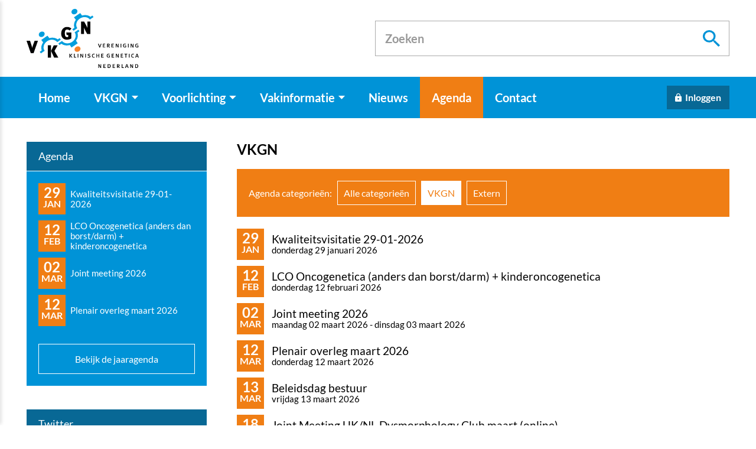

--- FILE ---
content_type: text/html
request_url: https://www.vkgn.org/agenda/vkgn/
body_size: 23965
content:
<!DOCTYPE html>
<html lang="nl" prefix="og: http://ogp.me/ns#">
	<head>
		<!--
        ###################################################################################
        
                   Technische realisatie | DailyCMS | https://www.dailycms.com
        
        ###################################################################################
-->
		<meta charset="utf-8">
		<link href="https://cdn.dailycms.com" rel="preconnect">
		<title>VKGN | Agenda | VKGN</title>
		<link rel="preload" as="style" href="https://cdn.dailycms.com/css/reset-1.3.css" integrity="sha384-W7F1X8tCsjPJT+fVMlaKSZ3GzYt5kP6Fy6Msmmd/znA1Fb/8O0GImEQxDtTuUXTm" crossorigin="anonymous">
		<link rel="preload" as="style" href="https://www.vkgn.org/css/e651f5059716cdfa-fonts.css" integrity="sha384-+MD334f4LEQQq5tuYFqYCd4EefzrrR8gx9b8wWqSf4dzixAd9K7nF5i+XNYr11BD" crossorigin="anonymous">
		<link rel="preload" as="style" href="https://www.vkgn.org/css/b8df293b31eb750-index.css" integrity="sha384-0fefxvkwqXO3x197uk+/JMGLpfmcaUW7oG8uNzIG3fO+zlCuwANqLZFuBH/Yq37R" crossorigin="anonymous">
		<link rel="preload" as="style" href="https://www.vkgn.org/css/a295bc041e1afdd3-content-1.4.css" integrity="sha384-RbIV/EYL/2UkV7UyPM9655671KN9X+VXa967WMegYkePujnEt/S/0FBZMtc1PNYg" crossorigin="anonymous">
		<link rel="preload" as="style" href="https://www.vkgn.org/css/352fb83faaafdce3-partsearchbar-2.2.css" integrity="sha384-Az0WU2Pfu179UsJ7z56IGio1s/T9E+QukVo7lMyeHIB2IYj5Rj8lBUk2E6tRxYOd" crossorigin="anonymous">
		<link rel="preload" as="style" href="https://cdn.dailycms.com/css/partloadinganimation-2.2.css" integrity="sha384-/Ct1i3ANTnOyeUOwwhWOetErBOxpkl5blINb/1dfgqQfDjMmQRlb3+tnXGqBu7K/" crossorigin="anonymous">
		<link rel="preload" as="style" href="https://www.vkgn.org/css/981a21e922fd5f01-partnavigation-2.3.css" integrity="sha384-dT/IJm9N8289ozb3jyLRjaESDmSrkjHxI+qL1Lqutz6f2tBWJJ9A+NPi7K58EC+S" crossorigin="anonymous">
		<link rel="preload" as="style" href="https://www.vkgn.org/css/c7a159952ada8ca0-partbutton-1.8.css" integrity="sha384-Lkczh2n8VP3iRX2XhN51aWxmUsNmvmLmjtuRwyT+BHOBsQqEbblVCwOqZzXbAJW6" crossorigin="anonymous">
		<link rel="preload" as="style" href="https://cdn.dailycms.com/css/partaccordionnavigation-1.3.css" integrity="sha384-YYAZEY6N9eik9B/ktgYf+DPAGb6YXkmY3tI76zvy9AFr/vDudANwxmrXm+F0Y141" crossorigin="anonymous">
		<link rel="preload" as="style" href="https://www.vkgn.org/css/59f680148ac26323-override.css" integrity="sha384-IQ8EvgLW8Cg8Kvlt8yq7NVRPenqgfXT0A0DfCNM/GysHsSmRXyOzvBqmmRo2bzI4" crossorigin="anonymous">
		<link rel="preload" as="style" href="https://www.vkgn.org/css/f349641fa8fbb92b-responsive.css" integrity="sha384-icpP04Ql7MibZRB9YEaI2hNDwtQA906aCEPXibqI/Rx+kX11cPGL3yrUbpuAklZY" crossorigin="anonymous">
		<link rel="preload" as="script" href="https://cdn.dailycms.com/js/dompurify-3.2.7.js" integrity="sha384-qJNkHwhlYywDHfyoEe1np+1lYvX/8x+3gHCKFhSSBMQyCFlvFnn+zXmaebXl21rV" crossorigin="anonymous" nonce="vqGfhV-Mkpf00QRPNSYUj3IXIA31ESiP">
		<link rel="preload" as="script" href="https://cdn.dailycms.com/js/uri-1.19.11.js" integrity="sha384-ru/shdpWzuoRNDd9lnKj/LKJb34Z/Ju451fIs2GeGkM//LMSJnX+hEzZrvHZzg1K" crossorigin="anonymous" nonce="vqGfhV-Mkpf00QRPNSYUj3IXIA31ESiP">
		<link rel="preload" as="script" href="https://cdn.dailycms.com/js/framework-4.js" integrity="sha384-klvJgnY94slA5ijnXk6Oou9Uq/gNlMZ5rg2k37jYr/5Y0MAEf9VdGlnEtl0yc7u9" crossorigin="anonymous" nonce="vqGfhV-Mkpf00QRPNSYUj3IXIA31ESiP">
		<link rel="preload" as="script" href="https://cdn.dailycms.com/js/jquery-3.7.2.js" integrity="sha384-X3D5tPgQ9jkPbKpNkQ9JjMdvbNU4xTtLXmPnyefmG7rRPp8DiOpLMrZ0A1jCQ/zb" crossorigin="anonymous" nonce="vqGfhV-Mkpf00QRPNSYUj3IXIA31ESiP">
		<link rel="preload" as="script" href="https://cdn.dailycms.com/js/partajax-3.17.js" integrity="sha384-7EySy+mhqqPKeMoh+tssdqr9g7xFZQKIP96AlFo0zRZXwBKu642Aiff6svCGJuKI" crossorigin="anonymous" nonce="vqGfhV-Mkpf00QRPNSYUj3IXIA31ESiP">
		<link rel="preload" as="script" href="https://cdn.dailycms.com/js/popper-2.9.2.js" integrity="sha384-eabK5O1AcJEEZFUvVy9tVswjLgeoGgw+p1Mhu+q7G3uziSywbZ6RUv8t9wRUIecT" crossorigin="anonymous" nonce="vqGfhV-Mkpf00QRPNSYUj3IXIA31ESiP">
		<meta name="description" content="De Vereniging Klinische Genetica Nederland (VKGN) is de wetenschappelijke vereniging voor medisch specialisten en andere zorgverleners binnen de klinische genet...">
		<link rel="canonical" href="https://www.vkgn.org/agenda/vkgn/">
		<meta name="viewport" content="width=device-width, initial-scale=1.0">
		<meta property="og:type" content="website">
		<meta property="og:site_name" content="VKGN">
		<meta property="og:title" content="VKGN | Agenda | VKGN">
		<meta property="og:description" content="De Vereniging Klinische Genetica Nederland (VKGN) is de wetenschappelijke vereniging voor medisch specialisten en andere zorgverleners binnen de klinische genet...">
		<meta property="og:url" Content="https://www.vkgn.org/agenda/vkgn/">
		<meta property="og:locale" content="nl_NL">
		<meta property="og:image" Content="https://www.vkgn.org/image/5845-1211/1192x630/9Dmj3hj6uRStI41w!Fi_3Xn8ehF5tvLNv!SbM2SOpd8-vkgn%20logo.png">
		<meta property="og:image:alt" content="vkgn logo">
		<meta property="og:image:width" content="1192">
		<meta property="og:image:height" content="630">
		<link rel="icon" sizes="any" href="/favicon.ico">
		<link rel="apple-touch-icon" href="/image/5848-1212/180x180/ImxT27tTgKHhwuR_J4XFBlV5ac9Ug3sfZO6HLz_JqaA-vkgn%20favicon.png">
		<link rel="icon" type="image/png" sizes="192x192" href="/image/5848-1212/192x192/ImxT27tTgKFgiqOfy7GPsPHGzRo0X5jHxZChZBfw3f4-vkgn%20favicon.png">
		<meta name="msapplication-TileColor" content="#FFFFFF">
		<meta name="msapplication-TileImage" content="/image/5848-1212/144x144/ImxT27tTgKFZ23VbcciBhLfCrVIK1yLGZ_02ZvSHETM-vkgn%20favicon.png">
		<script type="application/ld+json" nonce="vqGfhV-Mkpf00QRPNSYUj3IXIA31ESiP">[{"@context":"http://schema.org/","@type":"Organization","@id":"https://www.vkgn.org#Organization","name":"VKGN","url":"https://www.vkgn.org","description":"De Vereniging Klinische Genetica Nederland (VKGN) is de wetenschappelijke vereniging voor medisch specialisten en andere zorgverleners binnen de klinische genet...","logo":"https://www.vkgn.org/image/5848-1212/900x900/ImxT27tTgKEBqscTvcJeCF9EGnbueFJwewzBUuhgKpk-vkgn%20favicon.png","image":"https://www.vkgn.org/image/5848-1212/900x900/ImxT27tTgKEBqscTvcJeCF9EGnbueFJwewzBUuhgKpk-vkgn%20favicon.png","telephone":"+31857603555","email":"secretariaat@vkgn.org","address":{"@type":"PostalAddress","streetAddress":"Transistorstraat 71 M","addressLocality":"Almere","postalCode":"1322 CK","addressCountry":"NL"}},{"@context":"http://schema.org/","@type":"Website","url":"https://www.vkgn.org","name":"VKGN","potentialAction":[{"@type":"SearchAction","target":"https://www.vkgn.org/zoeken/?zoeken={search_term_string}","query-input":"required name=search_term_string"}]},{"@context":"http://schema.org/","@type":"BreadcrumbList","itemListElement":[{"@type":"ListItem","position":1,"item":{"@id":"https://www.vkgn.org/agenda/#BreadcrumbList","name":"Agenda"}},{"@type":"ListItem","position":2,"item":{"@id":"https://www.vkgn.org/agenda/vkgn/#BreadcrumbList","name":"VKGN"}}]}]</script>
		<link href="https://cdn.dailycms.com/css/reset-1.3.css" rel="stylesheet" integrity="sha384-W7F1X8tCsjPJT+fVMlaKSZ3GzYt5kP6Fy6Msmmd/znA1Fb/8O0GImEQxDtTuUXTm" crossorigin="anonymous">
		<link href="https://www.vkgn.org/css/e651f5059716cdfa-fonts.css" rel="stylesheet" integrity="sha384-+MD334f4LEQQq5tuYFqYCd4EefzrrR8gx9b8wWqSf4dzixAd9K7nF5i+XNYr11BD" crossorigin="anonymous">
		<link href="https://www.vkgn.org/css/b8df293b31eb750-index.css" rel="stylesheet" integrity="sha384-0fefxvkwqXO3x197uk+/JMGLpfmcaUW7oG8uNzIG3fO+zlCuwANqLZFuBH/Yq37R" crossorigin="anonymous">
		<link href="https://www.vkgn.org/css/a295bc041e1afdd3-content-1.4.css" rel="stylesheet" integrity="sha384-RbIV/EYL/2UkV7UyPM9655671KN9X+VXa967WMegYkePujnEt/S/0FBZMtc1PNYg" crossorigin="anonymous">
		<link href="https://www.vkgn.org/css/352fb83faaafdce3-partsearchbar-2.2.css" rel="stylesheet" integrity="sha384-Az0WU2Pfu179UsJ7z56IGio1s/T9E+QukVo7lMyeHIB2IYj5Rj8lBUk2E6tRxYOd" crossorigin="anonymous">
		<link href="https://cdn.dailycms.com/css/partloadinganimation-2.2.css" rel="stylesheet" integrity="sha384-/Ct1i3ANTnOyeUOwwhWOetErBOxpkl5blINb/1dfgqQfDjMmQRlb3+tnXGqBu7K/" crossorigin="anonymous">
		<link href="https://www.vkgn.org/css/981a21e922fd5f01-partnavigation-2.3.css" rel="stylesheet" integrity="sha384-dT/IJm9N8289ozb3jyLRjaESDmSrkjHxI+qL1Lqutz6f2tBWJJ9A+NPi7K58EC+S" crossorigin="anonymous">
		<link href="https://www.vkgn.org/css/c7a159952ada8ca0-partbutton-1.8.css" rel="stylesheet" integrity="sha384-Lkczh2n8VP3iRX2XhN51aWxmUsNmvmLmjtuRwyT+BHOBsQqEbblVCwOqZzXbAJW6" crossorigin="anonymous">
		<link href="https://cdn.dailycms.com/css/partaccordionnavigation-1.3.css" rel="stylesheet" integrity="sha384-YYAZEY6N9eik9B/ktgYf+DPAGb6YXkmY3tI76zvy9AFr/vDudANwxmrXm+F0Y141" crossorigin="anonymous">
		<link href="https://www.vkgn.org/css/59f680148ac26323-override.css" rel="stylesheet" integrity="sha384-IQ8EvgLW8Cg8Kvlt8yq7NVRPenqgfXT0A0DfCNM/GysHsSmRXyOzvBqmmRo2bzI4" crossorigin="anonymous">
		<link href="https://www.vkgn.org/css/f349641fa8fbb92b-responsive.css" rel="stylesheet" integrity="sha384-icpP04Ql7MibZRB9YEaI2hNDwtQA906aCEPXibqI/Rx+kX11cPGL3yrUbpuAklZY" crossorigin="anonymous">
		<script nonce="vqGfhV-Mkpf00QRPNSYUj3IXIA31ESiP">window.dataLayer = window.dataLayer || [];function gtag(){dataLayer.push(arguments);}if(typeof gtag === "function"){gtag("consent", "default",{ "ad_storage": "denied","ad_user_data": "denied","ad_personalization": "denied","analytics_storage": "denied"});gtag("consent", "update",{ "ad_storage": "granted","ad_user_data": "granted","ad_personalization": "granted","analytics_storage": "granted"});}</script>
		<script src="https://www.googletagmanager.com/gtag/js?id=G-X8WRT59NTH" nonce="vqGfhV-Mkpf00QRPNSYUj3IXIA31ESiP" async="true"></script>
		<script nonce="vqGfhV-Mkpf00QRPNSYUj3IXIA31ESiP">window.dataLayer = window.dataLayer || [];function gtag(){dataLayer.push(arguments);}if(typeof gtag === "function"){gtag("js", new Date());gtag("config", "G-X8WRT59NTH");gtag("config", "G-H8FX0D29B3");gtag("config", "G-H8FX0D29B3");}</script>
	</head>
	<body>
		<div id="topContainer">
			<div class="basicContainer">
				<a id="logo" href="/" title="Home">
					<img src="/images/style/logo.svg" alt="VKGN logo">
				</a>
				<div id="partSearchBar2TopSearchbar" class="partSearchBar partSearchBar2 autocomplete">
					<form id="partSearchBar2FormTopSearchbar" class="searchBarForm" action="/zoeken/" method="get">
						<div class="inputAndResetContainer">
							<input id="partSearchBar2TopSearchbarInput" class="searchBarInput" type="search" name="zoeken" placeholder="Zoeken" inputmode="search" aria-label="Zoeken" autocomplete="off">
							<div id="popperPartSearchBar2TopSearchbar" class="popperPartSearchBar popperPartSearchBar2">
								<div class="searchBarAutoCompleteContainer"></div>
							</div>
							<button class="searchBarReset" type="button">
								<span class="searchBarResetIcon">
									<svg viewBox="0 0 14 14">
										<path d="M14 1.41L12.59 0 7 5.59 1.41 0 0 1.41 5.59 7 0 12.59 1.41 14 7 8.41 12.59 14 14 12.59 8.41 7z"></path>
									</svg>
								</span>
							</button>
						</div>
						<button class="searchBarButton" type="submit" aria-label="Zoeken">
							<svg viewBox="0 0 18 18">
								<path d="M12.864 11.32h-.813l-.288-.277A6.66 6.66 0 0 0 13.38 6.69a6.69 6.69 0 1 0-6.69 6.69 6.66 6.66 0 0 0 4.354-1.617l.278.288v.813L16.467 18 18 16.467l-5.136-5.146zm-6.174 0a4.625 4.625 0 0 1-4.632-4.63A4.625 4.625 0 0 1 6.69 2.058a4.625 4.625 0 0 1 4.63 4.632 4.625 4.625 0 0 1-4.63 4.63z"></path>
							</svg>
						</button>
					</form>
				</div>
			</div>
		</div>
		<div id="navigationContainer">
			<div class="basicContainer">
				<nav id="partNavigation31770034" class="partNavigation partNavigation2 horizontal">
					<ul class="level-0">
						<li>
							<a href="/">
								<span class="navigationLabel">Home</span>
							</a>
						</li>
						<li aria-haspopup="true">
							<a href="/vkgn/">
								<span class="navigationLabel">VKGN</span>
								<div class="navigationIconDropdown">
									<svg class="partSvg arrowDropDown" viewBox="0 0 10 5">
										<path d="M0 0l5 5 5-5z"></path>
									</svg>
								</div>
							</a>
							<ul class="level-1" aria-label="submenu">
								<li aria-haspopup="true">
									<a href="/vkgn/bestuur/">
										<span class="navigationLabel">Bestuur</span>
										<div class="navigationIconDropdown">
											<svg class="partSvg arrowDropDown" viewBox="0 0 10 5">
												<path d="M0 0l5 5 5-5z"></path>
											</svg>
										</div>
									</a>
									<ul class="level-2" aria-label="submenu">
										<li>
											<a href="/vkgn/bestuur/bestuur/">
												<span class="navigationLabel">Bestuur</span>
											</a>
										</li>
										<li>
											<a href="/vkgn/bestuur/plenair-overleg/">
												<span class="navigationLabel">Plenair Overleg</span>
											</a>
										</li>
									</ul>
								</li>
								<li aria-haspopup="true">
									<a href="/vkgn/commissies/">
										<span class="navigationLabel">Commissies</span>
										<div class="navigationIconDropdown">
											<svg class="partSvg arrowDropDown" viewBox="0 0 10 5">
												<path d="M0 0l5 5 5-5z"></path>
											</svg>
										</div>
									</a>
									<ul class="level-2" aria-label="submenu">
										<li>
											<a href="/vkgn/commissies/assistentenoverleg-klinische-genetica-(akg)/">
												<span class="navigationLabel">Assistentenoverleg Klinische Genetica (AKG)</span>
											</a>
										</li>
										<li>
											<a href="/vkgn/commissies/commissie-accreditatie/">
												<span class="navigationLabel">Commissie Accreditatie</span>
											</a>
										</li>
										<li>
											<a href="/vkgn/commissies/commissie-kwaliteit/">
												<span class="navigationLabel">Commissie Kwaliteit</span>
											</a>
										</li>
										<li>
											<a href="/vkgn/commissies/commissie-onderwijs/">
												<span class="navigationLabel">Commissie Onderwijs</span>
											</a>
										</li>
										<li>
											<a href="/vkgn/commissies/plenaire-visitatie-commissie-(pvc)concilium/">
												<span class="navigationLabel">Plenaire Visitatie Commissie (PVC)/Concilium</span>
											</a>
										</li>
										<li>
											<a href="/vkgn/commissies/pr-commissie/">
												<span class="navigationLabel">PR-commissie</span>
											</a>
										</li>
									</ul>
								</li>
								<li aria-haspopup="true">
									<a href="/vkgn/overzicht-werkgroepen-en-expertisegroepen/">
										<span class="navigationLabel">Overzicht Werkgroepen en Expertisegroepen</span>
										<div class="navigationIconDropdown">
											<svg class="partSvg arrowDropDown" viewBox="0 0 10 5">
												<path d="M0 0l5 5 5-5z"></path>
											</svg>
										</div>
									</a>
									<ul class="level-2" aria-label="submenu">
										<li>
											<a href="/vkgn/overzicht-werkgroepen-en-expertisegroepen/werkgroep-cardiogenetica-(wcg)/">
												<span class="navigationLabel">Werkgroep Cardiogenetica (WCG)</span>
											</a>
										</li>
										<li>
											<a href="/vkgn/overzicht-werkgroepen-en-expertisegroepen/werkgroep-codering/">
												<span class="navigationLabel">Werkgroep Codering</span>
											</a>
										</li>
										<li>
											<a href="/vkgn/overzicht-werkgroepen-en-expertisegroepen/werkgroep-klinische-oncogenetica-(wko)/">
												<span class="navigationLabel">Werkgroep Klinische Oncogenetica (WKO)</span>
											</a>
										</li>
										<li>
											<a href="/vkgn/overzicht-werkgroepen-en-expertisegroepen/werkgroep-neurogenetica-(wng)/">
												<span class="navigationLabel">Werkgroep Neurogenetica (WNG)</span>
											</a>
										</li>
										<li>
											<a href="/vkgn/overzicht-werkgroepen-en-expertisegroepen/werkgroep-prenatale-diagnostiek-en-therapie-(wpdt)/">
												<span class="navigationLabel">Werkgroep Prenatale Diagnostiek en Therapie (WPDT)</span>
											</a>
										</li>
										<li>
											<a href="/vkgn/overzicht-werkgroepen-en-expertisegroepen/werkgroep-prenatale-genetica-(wpg)/">
												<span class="navigationLabel">Werkgroep Prenatale Genetica (WPG)</span>
											</a>
										</li>
										<li>
											<a href="/vkgn/overzicht-werkgroepen-en-expertisegroepen/werkgroep-ethiek-en-recht-(wer)/">
												<span class="navigationLabel">Werkgroep Ethiek en Recht (WER)</span>
											</a>
										</li>
										<li>
											<a href="/vkgn/overzicht-werkgroepen-en-expertisegroepen/werkgroep-preconceptie-dragerschapsscreening/">
												<span class="navigationLabel">Werkgroep Preconceptie Dragerschapsscreening</span>
											</a>
										</li>
										<li>
											<a href="/vkgn/overzicht-werkgroepen-en-expertisegroepen/werkgroep-psychosocialezorg-(psz)/">
												<span class="navigationLabel">Werkgroep PsychoSocialeZorg (PSZ)</span>
											</a>
										</li>
										<li>
											<a href="/vkgn/overzicht-werkgroepen-en-expertisegroepen/werkgroep-pvg/">
												<span class="navigationLabel">Werkgroep PVG</span>
											</a>
										</li>
										<li>
											<a href="/vkgn/overzicht-werkgroepen-en-expertisegroepen/werkgroep-therapie/">
												<span class="navigationLabel">Werkgroep Therapie</span>
											</a>
										</li>
										<li>
											<a href="/vkgn/overzicht-werkgroepen-en-expertisegroepen/werkgroep-aanleg-en-ontwikkeling/">
												<span class="navigationLabel">Werkgroep Aanleg en Ontwikkeling</span>
											</a>
										</li>
										<li>
											<a href="/vkgn/overzicht-werkgroepen-en-expertisegroepen/brievenwerkgroep/">
												<span class="navigationLabel">Brievenwerkgroep</span>
											</a>
										</li>
										<li>
											<a href="/vkgn/overzicht-werkgroepen-en-expertisegroepen/werkgroep-tumor-en-erfelijkheidsdiagnostiek/">
												<span class="navigationLabel">Werkgroep Tumor en Erfelijkheidsdiagnostiek</span>
											</a>
										</li>
										<li>
											<a href="/vkgn/overzicht-werkgroepen-en-expertisegroepen/werkgroep-mainstreaming-in-de-oncogenetica/">
												<span class="navigationLabel">Werkgroep Mainstreaming in de oncogenetica</span>
											</a>
										</li>
										<li>
											<a href="/vkgn/overzicht-werkgroepen-en-expertisegroepen/expertisegroep-nefrogenetica/">
												<span class="navigationLabel">Expertisegroep Nefrogenetica</span>
											</a>
										</li>
										<li>
											<a href="/vkgn/overzicht-werkgroepen-en-expertisegroepen/werkgroep-erfelijke-hartziekten/">
												<span class="navigationLabel">Werkgroep Erfelijke Hartziekten</span>
											</a>
										</li>
									</ul>
								</li>
								<li aria-haspopup="true">
									<a href="/vkgn/vertegenwoordigingen/">
										<span class="navigationLabel">Vertegenwoordigingen</span>
										<div class="navigationIconDropdown">
											<svg class="partSvg arrowDropDown" viewBox="0 0 10 5">
												<path d="M0 0l5 5 5-5z"></path>
											</svg>
										</div>
									</a>
									<ul class="level-2" aria-label="submenu">
										<li>
											<a href="/vkgn/vertegenwoordigingen/nvhg/">
												<span class="navigationLabel">NVHG</span>
											</a>
										</li>
										<li>
											<a href="/vkgn/vertegenwoordigingen/vkgl/">
												<span class="navigationLabel">VKGL</span>
											</a>
										</li>
										<li>
											<a href="/vkgn/vertegenwoordigingen/doofnl/">
												<span class="navigationLabel">DOOFNL</span>
											</a>
										</li>
										<li>
											<a href="/vkgn/vertegenwoordigingen/voorlichting-erfocentrum/">
												<span class="navigationLabel">Voorlichting Erfocentrum</span>
											</a>
										</li>
									</ul>
								</li>
								<li>
									<a href="/vkgn/vacature-overzicht/">
										<span class="navigationLabel">Vacature overzicht</span>
									</a>
								</li>
								<li>
									<a href="/vkgn/word-lid/">
										<span class="navigationLabel">Word lid</span>
									</a>
								</li>
								<li>
									<a href="/vkgn/meerjarenbeleidsplan/">
										<span class="navigationLabel">Meerjarenbeleidsplan</span>
									</a>
								</li>
								<li>
									<a href="/vkgn/verenigingsdocumenten/">
										<span class="navigationLabel">Verenigingsdocumenten</span>
									</a>
								</li>
								<li>
									<a href="/vkgn/vkgn-prijzen/">
										<span class="navigationLabel">VKGN prijzen</span>
									</a>
								</li>
								<li aria-haspopup="true">
									<a href="/vkgn/vkgn-uitgelicht/">
										<span class="navigationLabel">VKGN uitgelicht</span>
										<div class="navigationIconDropdown">
											<svg class="partSvg arrowDropDown" viewBox="0 0 10 5">
												<path d="M0 0l5 5 5-5z"></path>
											</svg>
										</div>
									</a>
									<ul class="level-2" aria-label="submenu">
										<li>
											<a href="/vkgn/vkgn-uitgelicht/ereleden/">
												<span class="navigationLabel">Ereleden</span>
											</a>
										</li>
									</ul>
								</li>
								<li>
									<a href="/vkgn/vkgn-kennisagenda/">
										<span class="navigationLabel">VKGN Kennisagenda</span>
									</a>
								</li>
							</ul>
						</li>
						<li aria-haspopup="true">
							<a href="/voorlichting/">
								<span class="navigationLabel">Voorlichting</span>
								<div class="navigationIconDropdown">
									<svg class="partSvg arrowDropDown" viewBox="0 0 10 5">
										<path d="M0 0l5 5 5-5z"></path>
									</svg>
								</div>
							</a>
							<ul class="level-1" aria-label="submenu">
								<li>
									<a href="/voorlichting/wat-is-een-klinisch-geneticus/">
										<span class="navigationLabel">Wat is een klinisch geneticus</span>
									</a>
								</li>
								<li>
									<a href="/voorlichting/diagnose-erfelijke-ziekte/">
										<span class="navigationLabel">Diagnose erfelijke ziekte</span>
									</a>
								</li>
								<li>
									<a href="/voorlichting/erfelijke-aanleg-in-de-familie/">
										<span class="navigationLabel">Erfelijke aanleg in de familie</span>
									</a>
								</li>
								<li>
									<a href="/voorlichting/kinderwens/">
										<span class="navigationLabel">Kinderwens</span>
									</a>
								</li>
								<li>
									<a href="/voorlichting/dna-test-via-internet/">
										<span class="navigationLabel">DNA-test via internet</span>
									</a>
								</li>
								<li>
									<a href="/voorlichting/poliklinieken-klinische-genetica/">
										<span class="navigationLabel">Poliklinieken klinische genetica</span>
									</a>
								</li>
								<li>
									<a href="/voorlichting/informatiebrieven/">
										<span class="navigationLabel">Informatiebrieven</span>
									</a>
								</li>
							</ul>
						</li>
						<li aria-haspopup="true">
							<a href="/vakinformatie/">
								<span class="navigationLabel">Vakinformatie</span>
								<div class="navigationIconDropdown">
									<svg class="partSvg arrowDropDown" viewBox="0 0 10 5">
										<path d="M0 0l5 5 5-5z"></path>
									</svg>
								</div>
							</a>
							<ul class="level-1" aria-label="submenu">
								<li>
									<a href="/vakinformatie/richtlijnen-en-protocollen/">
										<span class="navigationLabel">Richtlijnen en Protocollen</span>
									</a>
								</li>
								<li>
									<a href="/vakinformatie/nascholing/">
										<span class="navigationLabel">Nascholing</span>
									</a>
								</li>
								<li>
									<a href="/vakinformatie/presentaties-en-documenten/">
										<span class="navigationLabel">Presentaties en documenten</span>
									</a>
								</li>
								<li>
									<a href="/vakinformatie/proefschriften-en-oraties/">
										<span class="navigationLabel">Proefschriften en oraties</span>
									</a>
								</li>
								<li>
									<a href="/vakinformatie/verenigingsdocumenten/">
										<span class="navigationLabel">Verenigingsdocumenten</span>
									</a>
								</li>
							</ul>
						</li>
						<li>
							<a href="/nieuws/">
								<span class="navigationLabel">Nieuws</span>
							</a>
						</li>
						<li class="selected">
							<a href="/agenda/">
								<span class="navigationLabel">Agenda</span>
							</a>
						</li>
						<li>
							<a href="/contact/">
								<span class="navigationLabel">Contact</span>
							</a>
						</li>
					</ul>
				</nav>
				<a id="partButton54734457" class="partButton partButton1 trackingIdInloggen solid blue-dark" aria-label="Inloggen" title="Inloggen" href="https://mijn.vkgn.org/login" target="_blank" rel="noopener">
					<span class="buttonIcon" aria-hidden="true">
						<svg class="partSvg lock" viewBox="0 0 16 21">
							<path d="M14 7h-1V5c0-2.76-2.24-5-5-5S3 2.24 3 5v2H2C.9 7 0 7.9 0 9v10c0 1.1.9 2 2 2h12c1.1 0 2-.9 2-2V9c0-1.1-.9-2-2-2zm-6 9c-1.1 0-2-.9-2-2s.9-2 2-2 2 .9 2 2-.9 2-2 2zm3.1-9H4.9V5c0-1.71 1.39-3.1 3.1-3.1 1.71 0 3.1 1.39 3.1 3.1v2z"></path>
						</svg>
					</span>
					<span class="buttonLabel" aria-hidden="true">Inloggen</span>
				</a>
				<span class="mobileMenuButton mobileMenuOpen">Menu</span>
			</div>
		</div>
		<section id="headerImage"></section>
		<div class="basicContainer">
			<div id="contentContainer">
				<h1 class="h1">VKGN</h1>
				<ul id="filterList">
					<li id="filterListLabel">Agenda categorie&#235;n:</li>
					<li>
						<a href="/agenda/" title="Agenda">Alle categorie&#235;n</a>
					</li>
					<li class="selected">
						<a href="/agenda/vkgn/" title="VKGN">VKGN</a>
					</li>
					<li>
						<a href="/agenda/extern/" title="Extern">Extern</a>
					</li>
				</ul>
				<div class="agendaBlock agendaBlockBig">
					<ul class="ajaxAgendaList">
						<li class="agendaItem">
							<a href="/agenda/vkgn/kwaliteitsvisitatie-29-01-2026/" title="Kwaliteitsvisitatie 29-01-2026">
								<span class="listDate">
									29									<span>Jan</span>
								</span>
								<span class="listTitle">
									<span class="listBigTitle">Kwaliteitsvisitatie 29-01-2026</span>
									<span class="listDateLong">donderdag 29 januari 2026</span>
								</span>
							</a>
						</li>
						<li class="agendaItem">
							<a href="/agenda/vkgn/lco-oncogenetica-(anders-dan-borstdarm)-plus-kinderoncogenetica/" title="LCO Oncogenetica (anders dan borst/darm) + kinderoncogenetica">
								<span class="listDate">
									12									<span>Feb</span>
								</span>
								<span class="listTitle">
									<span class="listBigTitle">LCO Oncogenetica (anders dan borst/darm) + kinderoncogenetica</span>
									<span class="listDateLong">donderdag 12 februari 2026</span>
								</span>
							</a>
						</li>
						<li class="agendaItem">
							<a href="/agenda/vkgn/joint-meeting-2026/" title="Joint meeting 2026">
								<span class="listDate">
									02									<span>Mar</span>
								</span>
								<span class="listTitle">
									<span class="listBigTitle">Joint meeting 2026</span>
									<span class="listDateLong">maandag 02 maart 2026 - dinsdag 03 maart 2026</span>
								</span>
							</a>
						</li>
						<li class="agendaItem">
							<a href="/agenda/vkgn/plenair-overleg-maart-2026/" title="Plenair overleg maart 2026">
								<span class="listDate">
									12									<span>Mar</span>
								</span>
								<span class="listTitle">
									<span class="listBigTitle">Plenair overleg maart 2026</span>
									<span class="listDateLong">donderdag 12 maart 2026</span>
								</span>
							</a>
						</li>
						<li class="agendaItem">
							<a href="/agenda/vkgn/beleidsdag-bestuur/" title="Beleidsdag bestuur">
								<span class="listDate">
									13									<span>Mar</span>
								</span>
								<span class="listTitle">
									<span class="listBigTitle">Beleidsdag bestuur</span>
									<span class="listDateLong">vrijdag 13 maart 2026</span>
								</span>
							</a>
						</li>
						<li class="agendaItem">
							<a href="/agenda/vkgn/joint-meeting-uknl-dysmorphology-club-maart-(online)/" title="Joint Meeting UK/NL Dysmorphology Club maart (online)">
								<span class="listDate">
									18									<span>Mar</span>
								</span>
								<span class="listTitle">
									<span class="listBigTitle">Joint Meeting UK/NL Dysmorphology Club maart (online)</span>
									<span class="listDateLong">woensdag 18 maart 2026 - donderdag 19 maart 2026</span>
								</span>
							</a>
						</li>
						<li class="agendaItem">
							<a href="/agenda/vkgn/kwaliteitsvisitatie-09-04-2026/" title="Kwaliteitsvisitatie 09-04-2026">
								<span class="listDate">
									09									<span>Apr</span>
								</span>
								<span class="listTitle">
									<span class="listBigTitle">Kwaliteitsvisitatie 09-04-2026</span>
									<span class="listDateLong">donderdag 09 april 2026</span>
								</span>
							</a>
						</li>
						<li class="agendaItem">
							<a href="/agenda/vkgn/lco-bindweefselaandoeningen-(edsmarfancollageenaandoeningen)/" title="LCO Bindweefselaandoeningen (EDS/Marfan/collageenaandoeningen)">
								<span class="listDate">
									16									<span>Apr</span>
								</span>
								<span class="listTitle">
									<span class="listBigTitle">LCO Bindweefselaandoeningen (EDS/Marfan/collageenaandoeningen)</span>
									<span class="listDateLong">donderdag 16 april 2026</span>
								</span>
							</a>
						</li>
						<li class="agendaItem">
							<a href="/agenda/vkgn/lco-craniofaciale-aandoeningen-incl.-schisis-en-craniosynostose/" title="LCO Craniofaciale aandoeningen incl. schisis en craniosynostose">
								<span class="listDate">
									21									<span>May</span>
								</span>
								<span class="listTitle">
									<span class="listBigTitle">LCO Craniofaciale aandoeningen incl. schisis en craniosynostose</span>
									<span class="listDateLong">donderdag 21 mei 2026</span>
								</span>
							</a>
						</li>
						<li class="agendaItem">
							<a href="/agenda/vkgn/lco-pre-en-postnatale-aspecten-van-geslachtsdifferentiatie-en-nierafwijkingen/" title="LCO Pre- en postnatale aspecten van geslachtsdifferentiatie &amp; Nierafwijkingen">
								<span class="listDate">
									18									<span>Jun</span>
								</span>
								<span class="listTitle">
									<span class="listBigTitle">LCO Pre- en postnatale aspecten van geslachtsdifferentiatie &amp; Nierafwijkingen</span>
									<span class="listDateLong">donderdag 18 juni 2026</span>
								</span>
							</a>
						</li>
						<li class="agendaItem">
							<a href="/agenda/vkgn/algemene-ledenvergadering-vkgn-juni-2026-(online)/" title="Algemene Ledenvergadering VKGN juni 2026 (online)">
								<span class="listDate">
									25									<span>Jun</span>
								</span>
								<span class="listTitle">
									<span class="listBigTitle">Algemene Ledenvergadering VKGN juni 2026 (online)</span>
									<span class="listDateLong">donderdag 25 juni 2026</span>
								</span>
							</a>
						</li>
						<li class="agendaItem">
							<a href="/agenda/vkgn/plenair-overleg-juli-2026/" title="Plenair overleg juli 2026">
								<span class="listDate">
									02									<span>Jul</span>
								</span>
								<span class="listTitle">
									<span class="listBigTitle">Plenair overleg juli 2026</span>
									<span class="listDateLong">donderdag 02 juli 2026</span>
								</span>
							</a>
						</li>
						<li class="agendaItem">
							<a href="/agenda/vkgn/wko-plenair/" title="WKO plenair">
								<span class="listDate">
									03									<span>Sep</span>
								</span>
								<span class="listTitle">
									<span class="listBigTitle">WKO plenair</span>
									<span class="listDateLong">donderdag 03 september 2026</span>
								</span>
							</a>
						</li>
						<li class="agendaItem">
							<a href="/agenda/vkgn/plenair-overleg-september-2026/" title="Plenair overleg september 2026">
								<span class="listDate">
									10									<span>Sep</span>
								</span>
								<span class="listTitle">
									<span class="listBigTitle">Plenair overleg september 2026</span>
									<span class="listDateLong">donderdag 10 september 2026</span>
								</span>
							</a>
						</li>
						<li class="agendaItem">
							<a href="/agenda/vkgn/lco-metabole-en-mitochondriele-aandoeningen/" title="LCO Metabole en mitochondri&#235;le aandoeningen">
								<span class="listDate">
									24									<span>Sep</span>
								</span>
								<span class="listTitle">
									<span class="listBigTitle">LCO Metabole en mitochondri&#235;le aandoeningen</span>
									<span class="listDateLong">donderdag 24 september 2026 - woensdag 24 september 2025</span>
								</span>
							</a>
						</li>
						<li class="agendaItem">
							<a href="/agenda/vkgn/kwaliteitsvisitatie-03-11-2026/" title="Kwaliteitsvisitatie 03-11-2026">
								<span class="listDate">
									03									<span>Nov</span>
								</span>
								<span class="listTitle">
									<span class="listBigTitle">Kwaliteitsvisitatie 03-11-2026</span>
									<span class="listDateLong">dinsdag 03 november 2026</span>
								</span>
							</a>
						</li>
						<li class="agendaItem">
							<a href="/agenda/vkgn/vkgn-heidag-2026/" title="VKGN Heidag 2026">
								<span class="listDate">
									12									<span>Nov</span>
								</span>
								<span class="listTitle">
									<span class="listBigTitle">VKGN Heidag 2026</span>
									<span class="listDateLong">donderdag 12 november 2026</span>
								</span>
							</a>
						</li>
						<li class="agendaItem">
							<a href="/agenda/vkgn/algemene-ledenvergadering-vkgn-november-2026/" title="Algemene Ledenvergadering VKGN november 2026">
								<span class="listDate">
									19									<span>Nov</span>
								</span>
								<span class="listTitle">
									<span class="listBigTitle">Algemene Ledenvergadering VKGN november 2026</span>
									<span class="listDateLong">donderdag 19 november 2026</span>
								</span>
							</a>
						</li>
						<li class="agendaItem">
							<a href="/agenda/vkgn/lco-spierziekten-(o.a.-duchennebeckerhmsn)-bewegingsstoornissen-neurologisch-onderzoek/" title="LCO Spierziekten (o.a. Duchenne/Becker/HMSN), bewegingsstoornissen,  neurologisch onderzoek">
								<span class="listDate">
									26									<span>Nov</span>
								</span>
								<span class="listTitle">
									<span class="listBigTitle">LCO Spierziekten (o.a. Duchenne/Becker/HMSN), bewegingsstoornissen,  neurologisch onderzoek</span>
									<span class="listDateLong">donderdag 26 november 2026</span>
								</span>
							</a>
						</li>
						<li class="agendaItem">
							<a href="/agenda/vkgn/kwaliteitsvisitatie-10-12-2026/" title="Kwaliteitsvisitatie 10-12-2026">
								<span class="listDate">
									10									<span>Dec</span>
								</span>
								<span class="listTitle">
									<span class="listBigTitle">Kwaliteitsvisitatie 10-12-2026</span>
									<span class="listDateLong">donderdag 10 december 2026</span>
								</span>
							</a>
						</li>
					</ul>
					<button id="partButton47675173" class="partButton partButton1 trackingIdToonmeeragendaitems default linkButtonMoreItems" type="button" aria-label="Toon meer agenda items" title="Toon meer agenda items">
						<span class="buttonLabel" aria-hidden="true">Toon meer agenda items</span>
					</button>
				</div>
			</div>
			<div id="sideBar">
				<h3 class="h3">Agenda</h3>
				<div class="agendaBlock">
					<ul>
						<li>
							<a href="/agenda/vkgn/kwaliteitsvisitatie-29-01-2026/" title="Kwaliteitsvisitatie 29-01-2026">
								<span class="listDate">
									29									<span>Jan</span>
								</span>
								<span class="listTitle">Kwaliteitsvisitatie 29-01-2026</span>
							</a>
						</li>
						<li>
							<a href="/agenda/vkgn/lco-oncogenetica-(anders-dan-borstdarm)-plus-kinderoncogenetica/" title="LCO Oncogenetica (anders dan borst/darm) + kinderoncogenetica">
								<span class="listDate">
									12									<span>Feb</span>
								</span>
								<span class="listTitle">LCO Oncogenetica (anders dan borst/darm) + kinderoncogenetica</span>
							</a>
						</li>
						<li>
							<a href="/agenda/vkgn/joint-meeting-2026/" title="Joint meeting 2026">
								<span class="listDate">
									02									<span>Mar</span>
								</span>
								<span class="listTitle">Joint meeting 2026</span>
							</a>
						</li>
						<li>
							<a href="/agenda/vkgn/plenair-overleg-maart-2026/" title="Plenair overleg maart 2026">
								<span class="listDate">
									12									<span>Mar</span>
								</span>
								<span class="listTitle">Plenair overleg maart 2026</span>
							</a>
						</li>
					</ul>
					<a class="sidebarButton" href="/agenda/" title="Agenda">Bekijk de jaaragenda</a>
				</div>
				<h3 class="h3">Twitter</h3>
				<div class="twitterBlock">
					<a class="sidebarButton" href="//twitter.com/erfelijk_artsen" target="_blank">Bekijk @Erfelijk_artsen op Twitter</a>
				</div>
				<div class="socialButtonsContainer">
					<a class="linkedinIcon" href="https://www.linkedin.com/company/vkgn" target="_blank" rel="noopener">
						<svg class="svgIcon svgIconLinkedIn" viewBox="-149 52.4 430.1 411">
							<path d="M281.1 304.3v159h-92.2V315c0-37.3-13.3-62.7-46.7-62.7 -25.5 0-40.6 17.1-47.3 33.7 -2.4 5.9-3.1 14.2-3.1 22.5v154.9H-0.4c0 0 1.2-251.3 0-277.3h92.2v39.3c-0.2 0.3-0.4 0.6-0.6 0.9h0.6v-0.9c12.3-18.9 34.1-45.8 83.1-45.8C235.6 179.5 281.1 219.2 281.1 304.3zM-96.8 52.4c-31.5 0-52.2 20.7-52.2 47.9 0 26.6 20 47.9 51 47.9h0.6c32.2 0 52.2-21.3 52.2-47.9C-45.9 73-65.3 52.4-96.8 52.4zM-143.5 463.4h92.2V186h-92.2V463.4z"></path>
						</svg>
					</a>
					<a class="twitterIcon" href="https://twitter.com/erfelijk_artsen" target="_blank" rel="noopener">
						<svg class="svgIcon svgIconTwitter" viewBox="0 0 273.4 222.2">
							<path d="M273.4 26.3c-10.1 4.5-20.9 7.5-32.2 8.8 11.6-6.9 20.5-17.9 24.7-31C255 10.5 243 15.2 230.2 17.7 220 6.8 205.4 0 189.3 0c-31 0-56.1 25.1-56.1 56.1 0 4.4 0.5 8.7 1.5 12.8C88 66.5 46.7 44.2 19 10.3c-4.8 8.3-7.6 17.9-7.6 28.2 0 19.5 9.9 36.6 25 46.7 -9.2-0.3-17.8-2.8-25.4-7 0 0.2 0 0.5 0 0.7 0 27.2 19.3 49.8 45 55 -4.7 1.3-9.7 2-14.8 2 -3.6 0-7.1-0.4-10.6-1 7.1 22.3 27.9 38.5 52.4 39 -19.2 15-43.4 24-69.7 24 -4.5 0-9-0.3-13.4-0.8 24.8 15.9 54.3 25.2 86 25.2 103.2 0 159.6-85.5 159.6-159.6 0-2.4-0.1-4.9-0.2-7.3C256.4 47.4 265.9 37.5 273.4 26.3z"></path>
						</svg>
					</a>
				</div>
			</div>
		</div>
		<footer>
			<ul>
				<li>&copy; 2026 VKGN -  Alle rechten voorbehouden</li>
				<li>
					<a href="/disclaimer/" title="Disclaimer">Disclaimer</a>
				</li>
				<li>
					<a href="/privacy-statement/" title="Privacy Statement">Privacy Statement</a>
				</li>
			</ul>
		</footer>
		<div id="mobileMenuContainer">
			<span class="mobileMenuButton mobileMenuClose">Sluiten</span>
			<nav id="partAccordionNavigation140787561" class="partAccordionNavigation partAccordionNavigation1">
				<ul class="level-0">
					<li>
						<span class="accordionItem">
							<a class="accordionButtonLink natural" href="/">
								<span class="label">Home</span>
								<span class="arrowButton">
									<span class="arrowIcon">
										<svg class="partSvg keyboardArrowDown" viewBox="0 0 12 8">
											<path d="M1.41 0.59L6 5.17 10.59 0.59 12 2 6 8 0 2z"></path>
										</svg>
									</span>
								</span>
							</a>
						</span>
					</li>
					<li>
						<span class="accordionItem">
							<a class="accordionButtonLink natural" href="/vkgn/">
								<span class="label">VKGN</span>
							</a>
							<button class="arrowButton" aria-label="Open/Close menu">
								<span class="arrowIcon">
									<svg class="partSvg keyboardArrowDown" viewBox="0 0 12 8">
										<path d="M1.41 0.59L6 5.17 10.59 0.59 12 2 6 8 0 2z"></path>
									</svg>
								</span>
							</button>
						</span>
						<ul class="level-1">
							<li>
								<span class="accordionItem">
									<a class="accordionButtonLink natural" href="/vkgn/bestuur/">
										<span class="label">Bestuur</span>
									</a>
									<button class="arrowButton" aria-label="Open/Close menu">
										<span class="arrowIcon">
											<svg class="partSvg keyboardArrowDown" viewBox="0 0 12 8">
												<path d="M1.41 0.59L6 5.17 10.59 0.59 12 2 6 8 0 2z"></path>
											</svg>
										</span>
									</button>
								</span>
								<ul class="level-2">
									<li>
										<span class="accordionItem">
											<a class="accordionButtonLink natural" href="/vkgn/bestuur/bestuur/">
												<span class="label">Bestuur</span>
												<span class="arrowButton">
													<span class="arrowIcon">
														<svg class="partSvg keyboardArrowDown" viewBox="0 0 12 8">
															<path d="M1.41 0.59L6 5.17 10.59 0.59 12 2 6 8 0 2z"></path>
														</svg>
													</span>
												</span>
											</a>
										</span>
									</li>
									<li>
										<span class="accordionItem">
											<a class="accordionButtonLink natural" href="/vkgn/bestuur/plenair-overleg/">
												<span class="label">Plenair Overleg</span>
												<span class="arrowButton">
													<span class="arrowIcon">
														<svg class="partSvg keyboardArrowDown" viewBox="0 0 12 8">
															<path d="M1.41 0.59L6 5.17 10.59 0.59 12 2 6 8 0 2z"></path>
														</svg>
													</span>
												</span>
											</a>
										</span>
									</li>
								</ul>
							</li>
							<li>
								<span class="accordionItem">
									<a class="accordionButtonLink natural" href="/vkgn/commissies/">
										<span class="label">Commissies</span>
									</a>
									<button class="arrowButton" aria-label="Open/Close menu">
										<span class="arrowIcon">
											<svg class="partSvg keyboardArrowDown" viewBox="0 0 12 8">
												<path d="M1.41 0.59L6 5.17 10.59 0.59 12 2 6 8 0 2z"></path>
											</svg>
										</span>
									</button>
								</span>
								<ul class="level-2">
									<li>
										<span class="accordionItem">
											<a class="accordionButtonLink natural" href="/vkgn/commissies/assistentenoverleg-klinische-genetica-(akg)/">
												<span class="label">Assistentenoverleg Klinische Genetica (AKG)</span>
												<span class="arrowButton">
													<span class="arrowIcon">
														<svg class="partSvg keyboardArrowDown" viewBox="0 0 12 8">
															<path d="M1.41 0.59L6 5.17 10.59 0.59 12 2 6 8 0 2z"></path>
														</svg>
													</span>
												</span>
											</a>
										</span>
									</li>
									<li>
										<span class="accordionItem">
											<a class="accordionButtonLink natural" href="/vkgn/commissies/commissie-accreditatie/">
												<span class="label">Commissie Accreditatie</span>
												<span class="arrowButton">
													<span class="arrowIcon">
														<svg class="partSvg keyboardArrowDown" viewBox="0 0 12 8">
															<path d="M1.41 0.59L6 5.17 10.59 0.59 12 2 6 8 0 2z"></path>
														</svg>
													</span>
												</span>
											</a>
										</span>
									</li>
									<li>
										<span class="accordionItem">
											<a class="accordionButtonLink natural" href="/vkgn/commissies/commissie-kwaliteit/">
												<span class="label">Commissie Kwaliteit</span>
												<span class="arrowButton">
													<span class="arrowIcon">
														<svg class="partSvg keyboardArrowDown" viewBox="0 0 12 8">
															<path d="M1.41 0.59L6 5.17 10.59 0.59 12 2 6 8 0 2z"></path>
														</svg>
													</span>
												</span>
											</a>
										</span>
									</li>
									<li>
										<span class="accordionItem">
											<a class="accordionButtonLink natural" href="/vkgn/commissies/commissie-onderwijs/">
												<span class="label">Commissie Onderwijs</span>
												<span class="arrowButton">
													<span class="arrowIcon">
														<svg class="partSvg keyboardArrowDown" viewBox="0 0 12 8">
															<path d="M1.41 0.59L6 5.17 10.59 0.59 12 2 6 8 0 2z"></path>
														</svg>
													</span>
												</span>
											</a>
										</span>
									</li>
									<li>
										<span class="accordionItem">
											<a class="accordionButtonLink natural" href="/vkgn/commissies/plenaire-visitatie-commissie-(pvc)concilium/">
												<span class="label">Plenaire Visitatie Commissie (PVC)/Concilium</span>
												<span class="arrowButton">
													<span class="arrowIcon">
														<svg class="partSvg keyboardArrowDown" viewBox="0 0 12 8">
															<path d="M1.41 0.59L6 5.17 10.59 0.59 12 2 6 8 0 2z"></path>
														</svg>
													</span>
												</span>
											</a>
										</span>
									</li>
									<li>
										<span class="accordionItem">
											<a class="accordionButtonLink natural" href="/vkgn/commissies/pr-commissie/">
												<span class="label">PR-commissie</span>
												<span class="arrowButton">
													<span class="arrowIcon">
														<svg class="partSvg keyboardArrowDown" viewBox="0 0 12 8">
															<path d="M1.41 0.59L6 5.17 10.59 0.59 12 2 6 8 0 2z"></path>
														</svg>
													</span>
												</span>
											</a>
										</span>
									</li>
								</ul>
							</li>
							<li>
								<span class="accordionItem">
									<a class="accordionButtonLink natural" href="/vkgn/overzicht-werkgroepen-en-expertisegroepen/">
										<span class="label">Overzicht Werkgroepen en Expertisegroepen</span>
									</a>
									<button class="arrowButton" aria-label="Open/Close menu">
										<span class="arrowIcon">
											<svg class="partSvg keyboardArrowDown" viewBox="0 0 12 8">
												<path d="M1.41 0.59L6 5.17 10.59 0.59 12 2 6 8 0 2z"></path>
											</svg>
										</span>
									</button>
								</span>
								<ul class="level-2">
									<li>
										<span class="accordionItem">
											<a class="accordionButtonLink natural" href="/vkgn/overzicht-werkgroepen-en-expertisegroepen/werkgroep-cardiogenetica-(wcg)/">
												<span class="label">Werkgroep Cardiogenetica (WCG)</span>
												<span class="arrowButton">
													<span class="arrowIcon">
														<svg class="partSvg keyboardArrowDown" viewBox="0 0 12 8">
															<path d="M1.41 0.59L6 5.17 10.59 0.59 12 2 6 8 0 2z"></path>
														</svg>
													</span>
												</span>
											</a>
										</span>
									</li>
									<li>
										<span class="accordionItem">
											<a class="accordionButtonLink natural" href="/vkgn/overzicht-werkgroepen-en-expertisegroepen/werkgroep-codering/">
												<span class="label">Werkgroep Codering</span>
												<span class="arrowButton">
													<span class="arrowIcon">
														<svg class="partSvg keyboardArrowDown" viewBox="0 0 12 8">
															<path d="M1.41 0.59L6 5.17 10.59 0.59 12 2 6 8 0 2z"></path>
														</svg>
													</span>
												</span>
											</a>
										</span>
									</li>
									<li>
										<span class="accordionItem">
											<a class="accordionButtonLink natural" href="/vkgn/overzicht-werkgroepen-en-expertisegroepen/werkgroep-klinische-oncogenetica-(wko)/">
												<span class="label">Werkgroep Klinische Oncogenetica (WKO)</span>
												<span class="arrowButton">
													<span class="arrowIcon">
														<svg class="partSvg keyboardArrowDown" viewBox="0 0 12 8">
															<path d="M1.41 0.59L6 5.17 10.59 0.59 12 2 6 8 0 2z"></path>
														</svg>
													</span>
												</span>
											</a>
										</span>
									</li>
									<li>
										<span class="accordionItem">
											<a class="accordionButtonLink natural" href="/vkgn/overzicht-werkgroepen-en-expertisegroepen/werkgroep-neurogenetica-(wng)/">
												<span class="label">Werkgroep Neurogenetica (WNG)</span>
												<span class="arrowButton">
													<span class="arrowIcon">
														<svg class="partSvg keyboardArrowDown" viewBox="0 0 12 8">
															<path d="M1.41 0.59L6 5.17 10.59 0.59 12 2 6 8 0 2z"></path>
														</svg>
													</span>
												</span>
											</a>
										</span>
									</li>
									<li>
										<span class="accordionItem">
											<a class="accordionButtonLink natural" href="/vkgn/overzicht-werkgroepen-en-expertisegroepen/werkgroep-prenatale-diagnostiek-en-therapie-(wpdt)/">
												<span class="label">Werkgroep Prenatale Diagnostiek en Therapie (WPDT)</span>
												<span class="arrowButton">
													<span class="arrowIcon">
														<svg class="partSvg keyboardArrowDown" viewBox="0 0 12 8">
															<path d="M1.41 0.59L6 5.17 10.59 0.59 12 2 6 8 0 2z"></path>
														</svg>
													</span>
												</span>
											</a>
										</span>
									</li>
									<li>
										<span class="accordionItem">
											<a class="accordionButtonLink natural" href="/vkgn/overzicht-werkgroepen-en-expertisegroepen/werkgroep-prenatale-genetica-(wpg)/">
												<span class="label">Werkgroep Prenatale Genetica (WPG)</span>
												<span class="arrowButton">
													<span class="arrowIcon">
														<svg class="partSvg keyboardArrowDown" viewBox="0 0 12 8">
															<path d="M1.41 0.59L6 5.17 10.59 0.59 12 2 6 8 0 2z"></path>
														</svg>
													</span>
												</span>
											</a>
										</span>
									</li>
									<li>
										<span class="accordionItem">
											<a class="accordionButtonLink natural" href="/vkgn/overzicht-werkgroepen-en-expertisegroepen/werkgroep-ethiek-en-recht-(wer)/">
												<span class="label">Werkgroep Ethiek en Recht (WER)</span>
												<span class="arrowButton">
													<span class="arrowIcon">
														<svg class="partSvg keyboardArrowDown" viewBox="0 0 12 8">
															<path d="M1.41 0.59L6 5.17 10.59 0.59 12 2 6 8 0 2z"></path>
														</svg>
													</span>
												</span>
											</a>
										</span>
									</li>
									<li>
										<span class="accordionItem">
											<a class="accordionButtonLink natural" href="/vkgn/overzicht-werkgroepen-en-expertisegroepen/werkgroep-preconceptie-dragerschapsscreening/">
												<span class="label">Werkgroep Preconceptie Dragerschapsscreening</span>
												<span class="arrowButton">
													<span class="arrowIcon">
														<svg class="partSvg keyboardArrowDown" viewBox="0 0 12 8">
															<path d="M1.41 0.59L6 5.17 10.59 0.59 12 2 6 8 0 2z"></path>
														</svg>
													</span>
												</span>
											</a>
										</span>
									</li>
									<li>
										<span class="accordionItem">
											<a class="accordionButtonLink natural" href="/vkgn/overzicht-werkgroepen-en-expertisegroepen/werkgroep-psychosocialezorg-(psz)/">
												<span class="label">Werkgroep PsychoSocialeZorg (PSZ)</span>
												<span class="arrowButton">
													<span class="arrowIcon">
														<svg class="partSvg keyboardArrowDown" viewBox="0 0 12 8">
															<path d="M1.41 0.59L6 5.17 10.59 0.59 12 2 6 8 0 2z"></path>
														</svg>
													</span>
												</span>
											</a>
										</span>
									</li>
									<li>
										<span class="accordionItem">
											<a class="accordionButtonLink natural" href="/vkgn/overzicht-werkgroepen-en-expertisegroepen/werkgroep-pvg/">
												<span class="label">Werkgroep PVG</span>
												<span class="arrowButton">
													<span class="arrowIcon">
														<svg class="partSvg keyboardArrowDown" viewBox="0 0 12 8">
															<path d="M1.41 0.59L6 5.17 10.59 0.59 12 2 6 8 0 2z"></path>
														</svg>
													</span>
												</span>
											</a>
										</span>
									</li>
									<li>
										<span class="accordionItem">
											<a class="accordionButtonLink natural" href="/vkgn/overzicht-werkgroepen-en-expertisegroepen/werkgroep-therapie/">
												<span class="label">Werkgroep Therapie</span>
												<span class="arrowButton">
													<span class="arrowIcon">
														<svg class="partSvg keyboardArrowDown" viewBox="0 0 12 8">
															<path d="M1.41 0.59L6 5.17 10.59 0.59 12 2 6 8 0 2z"></path>
														</svg>
													</span>
												</span>
											</a>
										</span>
									</li>
									<li>
										<span class="accordionItem">
											<a class="accordionButtonLink natural" href="/vkgn/overzicht-werkgroepen-en-expertisegroepen/werkgroep-aanleg-en-ontwikkeling/">
												<span class="label">Werkgroep Aanleg en Ontwikkeling</span>
												<span class="arrowButton">
													<span class="arrowIcon">
														<svg class="partSvg keyboardArrowDown" viewBox="0 0 12 8">
															<path d="M1.41 0.59L6 5.17 10.59 0.59 12 2 6 8 0 2z"></path>
														</svg>
													</span>
												</span>
											</a>
										</span>
									</li>
									<li>
										<span class="accordionItem">
											<a class="accordionButtonLink natural" href="/vkgn/overzicht-werkgroepen-en-expertisegroepen/brievenwerkgroep/">
												<span class="label">Brievenwerkgroep</span>
												<span class="arrowButton">
													<span class="arrowIcon">
														<svg class="partSvg keyboardArrowDown" viewBox="0 0 12 8">
															<path d="M1.41 0.59L6 5.17 10.59 0.59 12 2 6 8 0 2z"></path>
														</svg>
													</span>
												</span>
											</a>
										</span>
									</li>
									<li>
										<span class="accordionItem">
											<a class="accordionButtonLink natural" href="/vkgn/overzicht-werkgroepen-en-expertisegroepen/werkgroep-tumor-en-erfelijkheidsdiagnostiek/">
												<span class="label">Werkgroep Tumor en Erfelijkheidsdiagnostiek</span>
												<span class="arrowButton">
													<span class="arrowIcon">
														<svg class="partSvg keyboardArrowDown" viewBox="0 0 12 8">
															<path d="M1.41 0.59L6 5.17 10.59 0.59 12 2 6 8 0 2z"></path>
														</svg>
													</span>
												</span>
											</a>
										</span>
									</li>
									<li>
										<span class="accordionItem">
											<a class="accordionButtonLink natural" href="/vkgn/overzicht-werkgroepen-en-expertisegroepen/werkgroep-mainstreaming-in-de-oncogenetica/">
												<span class="label">Werkgroep Mainstreaming in de oncogenetica</span>
												<span class="arrowButton">
													<span class="arrowIcon">
														<svg class="partSvg keyboardArrowDown" viewBox="0 0 12 8">
															<path d="M1.41 0.59L6 5.17 10.59 0.59 12 2 6 8 0 2z"></path>
														</svg>
													</span>
												</span>
											</a>
										</span>
									</li>
									<li>
										<span class="accordionItem">
											<a class="accordionButtonLink natural" href="/vkgn/overzicht-werkgroepen-en-expertisegroepen/expertisegroep-nefrogenetica/">
												<span class="label">Expertisegroep Nefrogenetica</span>
												<span class="arrowButton">
													<span class="arrowIcon">
														<svg class="partSvg keyboardArrowDown" viewBox="0 0 12 8">
															<path d="M1.41 0.59L6 5.17 10.59 0.59 12 2 6 8 0 2z"></path>
														</svg>
													</span>
												</span>
											</a>
										</span>
									</li>
									<li>
										<span class="accordionItem">
											<a class="accordionButtonLink natural" href="/vkgn/overzicht-werkgroepen-en-expertisegroepen/werkgroep-erfelijke-hartziekten/">
												<span class="label">Werkgroep Erfelijke Hartziekten</span>
												<span class="arrowButton">
													<span class="arrowIcon">
														<svg class="partSvg keyboardArrowDown" viewBox="0 0 12 8">
															<path d="M1.41 0.59L6 5.17 10.59 0.59 12 2 6 8 0 2z"></path>
														</svg>
													</span>
												</span>
											</a>
										</span>
									</li>
								</ul>
							</li>
							<li>
								<span class="accordionItem">
									<a class="accordionButtonLink natural" href="/vkgn/vertegenwoordigingen/">
										<span class="label">Vertegenwoordigingen</span>
									</a>
									<button class="arrowButton" aria-label="Open/Close menu">
										<span class="arrowIcon">
											<svg class="partSvg keyboardArrowDown" viewBox="0 0 12 8">
												<path d="M1.41 0.59L6 5.17 10.59 0.59 12 2 6 8 0 2z"></path>
											</svg>
										</span>
									</button>
								</span>
								<ul class="level-2">
									<li>
										<span class="accordionItem">
											<a class="accordionButtonLink natural" href="/vkgn/vertegenwoordigingen/nvhg/">
												<span class="label">NVHG</span>
												<span class="arrowButton">
													<span class="arrowIcon">
														<svg class="partSvg keyboardArrowDown" viewBox="0 0 12 8">
															<path d="M1.41 0.59L6 5.17 10.59 0.59 12 2 6 8 0 2z"></path>
														</svg>
													</span>
												</span>
											</a>
										</span>
									</li>
									<li>
										<span class="accordionItem">
											<a class="accordionButtonLink natural" href="/vkgn/vertegenwoordigingen/vkgl/">
												<span class="label">VKGL</span>
												<span class="arrowButton">
													<span class="arrowIcon">
														<svg class="partSvg keyboardArrowDown" viewBox="0 0 12 8">
															<path d="M1.41 0.59L6 5.17 10.59 0.59 12 2 6 8 0 2z"></path>
														</svg>
													</span>
												</span>
											</a>
										</span>
									</li>
									<li>
										<span class="accordionItem">
											<a class="accordionButtonLink natural" href="/vkgn/vertegenwoordigingen/doofnl/">
												<span class="label">DOOFNL</span>
												<span class="arrowButton">
													<span class="arrowIcon">
														<svg class="partSvg keyboardArrowDown" viewBox="0 0 12 8">
															<path d="M1.41 0.59L6 5.17 10.59 0.59 12 2 6 8 0 2z"></path>
														</svg>
													</span>
												</span>
											</a>
										</span>
									</li>
									<li>
										<span class="accordionItem">
											<a class="accordionButtonLink natural" href="/vkgn/vertegenwoordigingen/voorlichting-erfocentrum/">
												<span class="label">Voorlichting Erfocentrum</span>
												<span class="arrowButton">
													<span class="arrowIcon">
														<svg class="partSvg keyboardArrowDown" viewBox="0 0 12 8">
															<path d="M1.41 0.59L6 5.17 10.59 0.59 12 2 6 8 0 2z"></path>
														</svg>
													</span>
												</span>
											</a>
										</span>
									</li>
								</ul>
							</li>
							<li>
								<span class="accordionItem">
									<a class="accordionButtonLink natural" href="/vkgn/vacature-overzicht/">
										<span class="label">Vacature overzicht</span>
										<span class="arrowButton">
											<span class="arrowIcon">
												<svg class="partSvg keyboardArrowDown" viewBox="0 0 12 8">
													<path d="M1.41 0.59L6 5.17 10.59 0.59 12 2 6 8 0 2z"></path>
												</svg>
											</span>
										</span>
									</a>
								</span>
							</li>
							<li>
								<span class="accordionItem">
									<a class="accordionButtonLink natural" href="/vkgn/word-lid/">
										<span class="label">Word lid</span>
										<span class="arrowButton">
											<span class="arrowIcon">
												<svg class="partSvg keyboardArrowDown" viewBox="0 0 12 8">
													<path d="M1.41 0.59L6 5.17 10.59 0.59 12 2 6 8 0 2z"></path>
												</svg>
											</span>
										</span>
									</a>
								</span>
							</li>
							<li>
								<span class="accordionItem">
									<a class="accordionButtonLink natural" href="/vkgn/meerjarenbeleidsplan/">
										<span class="label">Meerjarenbeleidsplan</span>
										<span class="arrowButton">
											<span class="arrowIcon">
												<svg class="partSvg keyboardArrowDown" viewBox="0 0 12 8">
													<path d="M1.41 0.59L6 5.17 10.59 0.59 12 2 6 8 0 2z"></path>
												</svg>
											</span>
										</span>
									</a>
								</span>
							</li>
							<li>
								<span class="accordionItem">
									<a class="accordionButtonLink natural" href="/vkgn/verenigingsdocumenten/">
										<span class="label">Verenigingsdocumenten</span>
										<span class="arrowButton">
											<span class="arrowIcon">
												<svg class="partSvg keyboardArrowDown" viewBox="0 0 12 8">
													<path d="M1.41 0.59L6 5.17 10.59 0.59 12 2 6 8 0 2z"></path>
												</svg>
											</span>
										</span>
									</a>
								</span>
							</li>
							<li>
								<span class="accordionItem">
									<a class="accordionButtonLink natural" href="/vkgn/vkgn-prijzen/">
										<span class="label">VKGN prijzen</span>
										<span class="arrowButton">
											<span class="arrowIcon">
												<svg class="partSvg keyboardArrowDown" viewBox="0 0 12 8">
													<path d="M1.41 0.59L6 5.17 10.59 0.59 12 2 6 8 0 2z"></path>
												</svg>
											</span>
										</span>
									</a>
								</span>
							</li>
							<li>
								<span class="accordionItem">
									<a class="accordionButtonLink natural" href="/vkgn/vkgn-uitgelicht/">
										<span class="label">VKGN uitgelicht</span>
									</a>
									<button class="arrowButton" aria-label="Open/Close menu">
										<span class="arrowIcon">
											<svg class="partSvg keyboardArrowDown" viewBox="0 0 12 8">
												<path d="M1.41 0.59L6 5.17 10.59 0.59 12 2 6 8 0 2z"></path>
											</svg>
										</span>
									</button>
								</span>
								<ul class="level-2">
									<li>
										<span class="accordionItem">
											<a class="accordionButtonLink natural" href="/vkgn/vkgn-uitgelicht/ereleden/">
												<span class="label">Ereleden</span>
												<span class="arrowButton">
													<span class="arrowIcon">
														<svg class="partSvg keyboardArrowDown" viewBox="0 0 12 8">
															<path d="M1.41 0.59L6 5.17 10.59 0.59 12 2 6 8 0 2z"></path>
														</svg>
													</span>
												</span>
											</a>
										</span>
									</li>
								</ul>
							</li>
							<li>
								<span class="accordionItem">
									<a class="accordionButtonLink natural" href="/vkgn/vkgn-kennisagenda/">
										<span class="label">VKGN Kennisagenda</span>
										<span class="arrowButton">
											<span class="arrowIcon">
												<svg class="partSvg keyboardArrowDown" viewBox="0 0 12 8">
													<path d="M1.41 0.59L6 5.17 10.59 0.59 12 2 6 8 0 2z"></path>
												</svg>
											</span>
										</span>
									</a>
								</span>
							</li>
						</ul>
					</li>
					<li>
						<span class="accordionItem">
							<a class="accordionButtonLink natural" href="/voorlichting/">
								<span class="label">Voorlichting</span>
							</a>
							<button class="arrowButton" aria-label="Open/Close menu">
								<span class="arrowIcon">
									<svg class="partSvg keyboardArrowDown" viewBox="0 0 12 8">
										<path d="M1.41 0.59L6 5.17 10.59 0.59 12 2 6 8 0 2z"></path>
									</svg>
								</span>
							</button>
						</span>
						<ul class="level-1">
							<li>
								<span class="accordionItem">
									<a class="accordionButtonLink natural" href="/voorlichting/wat-is-een-klinisch-geneticus/">
										<span class="label">Wat is een klinisch geneticus</span>
										<span class="arrowButton">
											<span class="arrowIcon">
												<svg class="partSvg keyboardArrowDown" viewBox="0 0 12 8">
													<path d="M1.41 0.59L6 5.17 10.59 0.59 12 2 6 8 0 2z"></path>
												</svg>
											</span>
										</span>
									</a>
								</span>
							</li>
							<li>
								<span class="accordionItem">
									<a class="accordionButtonLink natural" href="/voorlichting/diagnose-erfelijke-ziekte/">
										<span class="label">Diagnose erfelijke ziekte</span>
										<span class="arrowButton">
											<span class="arrowIcon">
												<svg class="partSvg keyboardArrowDown" viewBox="0 0 12 8">
													<path d="M1.41 0.59L6 5.17 10.59 0.59 12 2 6 8 0 2z"></path>
												</svg>
											</span>
										</span>
									</a>
								</span>
							</li>
							<li>
								<span class="accordionItem">
									<a class="accordionButtonLink natural" href="/voorlichting/erfelijke-aanleg-in-de-familie/">
										<span class="label">Erfelijke aanleg in de familie</span>
										<span class="arrowButton">
											<span class="arrowIcon">
												<svg class="partSvg keyboardArrowDown" viewBox="0 0 12 8">
													<path d="M1.41 0.59L6 5.17 10.59 0.59 12 2 6 8 0 2z"></path>
												</svg>
											</span>
										</span>
									</a>
								</span>
							</li>
							<li>
								<span class="accordionItem">
									<a class="accordionButtonLink natural" href="/voorlichting/kinderwens/">
										<span class="label">Kinderwens</span>
										<span class="arrowButton">
											<span class="arrowIcon">
												<svg class="partSvg keyboardArrowDown" viewBox="0 0 12 8">
													<path d="M1.41 0.59L6 5.17 10.59 0.59 12 2 6 8 0 2z"></path>
												</svg>
											</span>
										</span>
									</a>
								</span>
							</li>
							<li>
								<span class="accordionItem">
									<a class="accordionButtonLink natural" href="/voorlichting/dna-test-via-internet/">
										<span class="label">DNA-test via internet</span>
										<span class="arrowButton">
											<span class="arrowIcon">
												<svg class="partSvg keyboardArrowDown" viewBox="0 0 12 8">
													<path d="M1.41 0.59L6 5.17 10.59 0.59 12 2 6 8 0 2z"></path>
												</svg>
											</span>
										</span>
									</a>
								</span>
							</li>
							<li>
								<span class="accordionItem">
									<a class="accordionButtonLink natural" href="/voorlichting/poliklinieken-klinische-genetica/">
										<span class="label">Poliklinieken klinische genetica</span>
										<span class="arrowButton">
											<span class="arrowIcon">
												<svg class="partSvg keyboardArrowDown" viewBox="0 0 12 8">
													<path d="M1.41 0.59L6 5.17 10.59 0.59 12 2 6 8 0 2z"></path>
												</svg>
											</span>
										</span>
									</a>
								</span>
							</li>
							<li>
								<span class="accordionItem">
									<a class="accordionButtonLink natural" href="/voorlichting/informatiebrieven/">
										<span class="label">Informatiebrieven</span>
										<span class="arrowButton">
											<span class="arrowIcon">
												<svg class="partSvg keyboardArrowDown" viewBox="0 0 12 8">
													<path d="M1.41 0.59L6 5.17 10.59 0.59 12 2 6 8 0 2z"></path>
												</svg>
											</span>
										</span>
									</a>
								</span>
							</li>
						</ul>
					</li>
					<li>
						<span class="accordionItem">
							<a class="accordionButtonLink natural" href="/vakinformatie/">
								<span class="label">Vakinformatie</span>
							</a>
							<button class="arrowButton" aria-label="Open/Close menu">
								<span class="arrowIcon">
									<svg class="partSvg keyboardArrowDown" viewBox="0 0 12 8">
										<path d="M1.41 0.59L6 5.17 10.59 0.59 12 2 6 8 0 2z"></path>
									</svg>
								</span>
							</button>
						</span>
						<ul class="level-1">
							<li>
								<span class="accordionItem">
									<a class="accordionButtonLink natural" href="/vakinformatie/richtlijnen-en-protocollen/">
										<span class="label">Richtlijnen en Protocollen</span>
										<span class="arrowButton">
											<span class="arrowIcon">
												<svg class="partSvg keyboardArrowDown" viewBox="0 0 12 8">
													<path d="M1.41 0.59L6 5.17 10.59 0.59 12 2 6 8 0 2z"></path>
												</svg>
											</span>
										</span>
									</a>
								</span>
							</li>
							<li>
								<span class="accordionItem">
									<a class="accordionButtonLink natural" href="/vakinformatie/nascholing/">
										<span class="label">Nascholing</span>
										<span class="arrowButton">
											<span class="arrowIcon">
												<svg class="partSvg keyboardArrowDown" viewBox="0 0 12 8">
													<path d="M1.41 0.59L6 5.17 10.59 0.59 12 2 6 8 0 2z"></path>
												</svg>
											</span>
										</span>
									</a>
								</span>
							</li>
							<li>
								<span class="accordionItem">
									<a class="accordionButtonLink natural" href="/vakinformatie/presentaties-en-documenten/">
										<span class="label">Presentaties en documenten</span>
										<span class="arrowButton">
											<span class="arrowIcon">
												<svg class="partSvg keyboardArrowDown" viewBox="0 0 12 8">
													<path d="M1.41 0.59L6 5.17 10.59 0.59 12 2 6 8 0 2z"></path>
												</svg>
											</span>
										</span>
									</a>
								</span>
							</li>
							<li>
								<span class="accordionItem">
									<a class="accordionButtonLink natural" href="/vakinformatie/proefschriften-en-oraties/">
										<span class="label">Proefschriften en oraties</span>
										<span class="arrowButton">
											<span class="arrowIcon">
												<svg class="partSvg keyboardArrowDown" viewBox="0 0 12 8">
													<path d="M1.41 0.59L6 5.17 10.59 0.59 12 2 6 8 0 2z"></path>
												</svg>
											</span>
										</span>
									</a>
								</span>
							</li>
							<li>
								<span class="accordionItem">
									<a class="accordionButtonLink natural" href="/vakinformatie/verenigingsdocumenten/">
										<span class="label">Verenigingsdocumenten</span>
										<span class="arrowButton">
											<span class="arrowIcon">
												<svg class="partSvg keyboardArrowDown" viewBox="0 0 12 8">
													<path d="M1.41 0.59L6 5.17 10.59 0.59 12 2 6 8 0 2z"></path>
												</svg>
											</span>
										</span>
									</a>
								</span>
							</li>
						</ul>
					</li>
					<li>
						<span class="accordionItem">
							<a class="accordionButtonLink natural" href="/nieuws/">
								<span class="label">Nieuws</span>
								<span class="arrowButton">
									<span class="arrowIcon">
										<svg class="partSvg keyboardArrowDown" viewBox="0 0 12 8">
											<path d="M1.41 0.59L6 5.17 10.59 0.59 12 2 6 8 0 2z"></path>
										</svg>
									</span>
								</span>
							</a>
						</span>
					</li>
					<li class="selected">
						<span class="accordionItem">
							<a class="accordionButtonLink natural" href="/agenda/">
								<span class="label">Agenda</span>
								<span class="arrowButton">
									<span class="arrowIcon">
										<svg class="partSvg keyboardArrowDown" viewBox="0 0 12 8">
											<path d="M1.41 0.59L6 5.17 10.59 0.59 12 2 6 8 0 2z"></path>
										</svg>
									</span>
								</span>
							</a>
						</span>
					</li>
					<li>
						<span class="accordionItem">
							<a class="accordionButtonLink natural" href="/leden/">
								<span class="label">Leden</span>
							</a>
							<button class="arrowButton" aria-label="Open/Close menu">
								<span class="arrowIcon">
									<svg class="partSvg keyboardArrowDown" viewBox="0 0 12 8">
										<path d="M1.41 0.59L6 5.17 10.59 0.59 12 2 6 8 0 2z"></path>
									</svg>
								</span>
							</button>
						</span>
						<ul class="level-1">
							<li>
								<span class="accordionItem">
									<a class="accordionButtonLink natural" href="/leden/mijn-profiel/">
										<span class="label">Mijn profiel</span>
										<span class="arrowButton">
											<span class="arrowIcon">
												<svg class="partSvg keyboardArrowDown" viewBox="0 0 12 8">
													<path d="M1.41 0.59L6 5.17 10.59 0.59 12 2 6 8 0 2z"></path>
												</svg>
											</span>
										</span>
									</a>
								</span>
							</li>
							<li>
								<span class="accordionItem">
									<a class="accordionButtonLink natural" href="/leden/ledenlijst/">
										<span class="label">Ledenlijst</span>
										<span class="arrowButton">
											<span class="arrowIcon">
												<svg class="partSvg keyboardArrowDown" viewBox="0 0 12 8">
													<path d="M1.41 0.59L6 5.17 10.59 0.59 12 2 6 8 0 2z"></path>
												</svg>
											</span>
										</span>
									</a>
								</span>
							</li>
							<li>
								<span class="accordionItem">
									<a class="accordionButtonLink natural" href="/leden/lotgenoten/">
										<span class="label">Lotgenoten</span>
										<span class="arrowButton">
											<span class="arrowIcon">
												<svg class="partSvg keyboardArrowDown" viewBox="0 0 12 8">
													<path d="M1.41 0.59L6 5.17 10.59 0.59 12 2 6 8 0 2z"></path>
												</svg>
											</span>
										</span>
									</a>
								</span>
							</li>
							<li>
								<span class="accordionItem">
									<a class="accordionButtonLink natural" href="/leden/ledennieuws/">
										<span class="label">Ledennieuws</span>
										<span class="arrowButton">
											<span class="arrowIcon">
												<svg class="partSvg keyboardArrowDown" viewBox="0 0 12 8">
													<path d="M1.41 0.59L6 5.17 10.59 0.59 12 2 6 8 0 2z"></path>
												</svg>
											</span>
										</span>
									</a>
								</span>
							</li>
							<li>
								<span class="accordionItem">
									<a class="accordionButtonLink natural" href="/leden/nieuwsbrieven/">
										<span class="label">Nieuwsbrieven</span>
										<span class="arrowButton">
											<span class="arrowIcon">
												<svg class="partSvg keyboardArrowDown" viewBox="0 0 12 8">
													<path d="M1.41 0.59L6 5.17 10.59 0.59 12 2 6 8 0 2z"></path>
												</svg>
											</span>
										</span>
									</a>
								</span>
							</li>
							<li>
								<span class="accordionItem">
									<a class="accordionButtonLink natural" href="/leden/column/">
										<span class="label">Column</span>
										<span class="arrowButton">
											<span class="arrowIcon">
												<svg class="partSvg keyboardArrowDown" viewBox="0 0 12 8">
													<path d="M1.41 0.59L6 5.17 10.59 0.59 12 2 6 8 0 2z"></path>
												</svg>
											</span>
										</span>
									</a>
								</span>
							</li>
							<li>
								<span class="accordionItem">
									<a class="accordionButtonLink natural" href="/leden/assistenten-onderwijs/">
										<span class="label">Assistenten onderwijs</span>
										<span class="arrowButton">
											<span class="arrowIcon">
												<svg class="partSvg keyboardArrowDown" viewBox="0 0 12 8">
													<path d="M1.41 0.59L6 5.17 10.59 0.59 12 2 6 8 0 2z"></path>
												</svg>
											</span>
										</span>
									</a>
								</span>
							</li>
							<li>
								<span class="accordionItem">
									<a class="accordionButtonLink natural" href="/leden/accreditatie/">
										<span class="label">Accreditatie</span>
										<span class="arrowButton">
											<span class="arrowIcon">
												<svg class="partSvg keyboardArrowDown" viewBox="0 0 12 8">
													<path d="M1.41 0.59L6 5.17 10.59 0.59 12 2 6 8 0 2z"></path>
												</svg>
											</span>
										</span>
									</a>
								</span>
							</li>
							<li>
								<span class="accordionItem">
									<a class="accordionButtonLink natural" href="/leden/fms/">
										<span class="label">FMS</span>
										<span class="arrowButton">
											<span class="arrowIcon">
												<svg class="partSvg keyboardArrowDown" viewBox="0 0 12 8">
													<path d="M1.41 0.59L6 5.17 10.59 0.59 12 2 6 8 0 2z"></path>
												</svg>
											</span>
										</span>
									</a>
								</span>
							</li>
						</ul>
					</li>
					<li>
						<span class="accordionItem">
							<a class="accordionButtonLink natural" href="/contact/">
								<span class="label">Contact</span>
								<span class="arrowButton">
									<span class="arrowIcon">
										<svg class="partSvg keyboardArrowDown" viewBox="0 0 12 8">
											<path d="M1.41 0.59L6 5.17 10.59 0.59 12 2 6 8 0 2z"></path>
										</svg>
									</span>
								</span>
							</a>
						</span>
					</li>
				</ul>
			</nav>
		</div>
		<script src="https://cdn.dailycms.com/js/dompurify-3.2.7.js" integrity="sha384-qJNkHwhlYywDHfyoEe1np+1lYvX/8x+3gHCKFhSSBMQyCFlvFnn+zXmaebXl21rV" crossorigin="anonymous" nonce="vqGfhV-Mkpf00QRPNSYUj3IXIA31ESiP"></script>
		<script src="https://cdn.dailycms.com/js/uri-1.19.11.js" integrity="sha384-ru/shdpWzuoRNDd9lnKj/LKJb34Z/Ju451fIs2GeGkM//LMSJnX+hEzZrvHZzg1K" crossorigin="anonymous" nonce="vqGfhV-Mkpf00QRPNSYUj3IXIA31ESiP"></script>
		<script src="https://cdn.dailycms.com/js/framework-4.js" integrity="sha384-klvJgnY94slA5ijnXk6Oou9Uq/gNlMZ5rg2k37jYr/5Y0MAEf9VdGlnEtl0yc7u9" crossorigin="anonymous" nonce="vqGfhV-Mkpf00QRPNSYUj3IXIA31ESiP"></script>
		<script src="https://cdn.dailycms.com/js/jquery-3.7.2.js" integrity="sha384-X3D5tPgQ9jkPbKpNkQ9JjMdvbNU4xTtLXmPnyefmG7rRPp8DiOpLMrZ0A1jCQ/zb" crossorigin="anonymous" nonce="vqGfhV-Mkpf00QRPNSYUj3IXIA31ESiP"></script>
		<script src="https://cdn.dailycms.com/js/partajax-3.17.js" integrity="sha384-7EySy+mhqqPKeMoh+tssdqr9g7xFZQKIP96AlFo0zRZXwBKu642Aiff6svCGJuKI" crossorigin="anonymous" nonce="vqGfhV-Mkpf00QRPNSYUj3IXIA31ESiP"></script>
		<script src="https://cdn.dailycms.com/js/popper-2.9.2.js" integrity="sha384-eabK5O1AcJEEZFUvVy9tVswjLgeoGgw+p1Mhu+q7G3uziSywbZ6RUv8t9wRUIecT" crossorigin="anonymous" nonce="vqGfhV-Mkpf00QRPNSYUj3IXIA31ESiP"></script>
		<script nonce="vqGfhV-Mkpf00QRPNSYUj3IXIA31ESiP">ElementMoveToEndOfBody = function(element) { if(element != null && $(element).parent().length && $(element).parent().prop('tagName').toLowerCase() !== 'body') {var attrId = $(element).attr('id');if (typeof attrId !== 'undefined' && attrId !== false) {$('body').children('#' + attrId).remove();}$(element).detach().appendTo('body');}};function AjaxOnSucces34769297(jsonData){if(jsonData.result && jsonData.result.length === 0) { $('#popperPartSearchBar2TopSearchbar').hide();$('#popperPartSearchBar2TopSearchbar .searchBarAutoCompleteContainer').empty();globalVariables['popperInstancepopperPartSearchBar2TopSearchbar'].setOptions({ modifiers: [{ name: 'eventListeners', enabled: false }], });} else {$('#popperPartSearchBar2TopSearchbar').show();globalVariables['popperInstancepopperPartSearchBar2TopSearchbar'].setOptions({ modifiers: [{ name: 'eventListeners', enabled: true }, { name: 'sameWidth', enabled: true, phase: 'beforeWrite', requires: ['computeStyles'], fn: ({ state }) => { state.styles.popper.width = `${state.rects.reference.width}px`; }, effect: ({ state }) => { state.elements.popper.style.width = `${state.elements.reference.offsetWidth }px`; } }], });globalVariables['popperInstancepopperPartSearchBar2TopSearchbar'].update();};};function AjaxBefore34769297(event,jsonData){if ($('#popperPartSearchBar2TopSearchbar').is(':hidden')) {$('#popperPartSearchBar2TopSearchbar').show();globalVariables['popperInstancepopperPartSearchBar2TopSearchbar'].setOptions({ modifiers: [{ name: 'eventListeners', enabled: true }, { name: 'sameWidth', enabled: true, phase: 'beforeWrite', requires: ['computeStyles'], fn: ({ state }) => { state.styles.popper.width = `${state.rects.reference.width}px`; }, effect: ({ state }) => { state.elements.popper.style.width = `${state.elements.reference.offsetWidth }px`; } }], });globalVariables['popperInstancepopperPartSearchBar2TopSearchbar'].update();};};function PartLoadingAnimation2(elementTarget,options,htmlAppend){if(options && elementTarget) {var htmlToAdd;if(options['style'] == 'circleSmall') {htmlToAdd = "<div class='partLoadingAnimation partLoadingAnimation2 partLoadingAnimation2 circleSmall partLoadingAnimation2 " +options['color']  +"'><div class='animationContainer'><div></div></div></div>";}if(options['style'] == 'circleMedium') {htmlToAdd = "<div class='partLoadingAnimation partLoadingAnimation2 partLoadingAnimation2 circleMedium partLoadingAnimation2 " +options['color']  +"'><div class='animationContainer'><div></div></div></div>";}if(options['style'] == 'ripple') {htmlToAdd = "<div class='partLoadingAnimation partLoadingAnimation2 partLoadingAnimation2 ripple partLoadingAnimation2 " +options['color']  +"'><div class='animationContainer'><div></div><div></div></div></div>";}if(options['style'] == 'dotsHorizontal') {htmlToAdd = "<div class='partLoadingAnimation partLoadingAnimation2 partLoadingAnimation2 dotsHorizontal partLoadingAnimation2 " +options['color']  +"'><div class='animationContainer'><div></div><div></div><div></div></div></div>";}if(options['style'] == 'squaresHorizontal') {htmlToAdd = "<div class='partLoadingAnimation partLoadingAnimation2 partLoadingAnimation2 squaresHorizontal partLoadingAnimation2 " +options['color']  +"'><div class='animationContainer'><div></div><div></div><div></div></div></div>";}if(htmlAppend) { elementTarget.append(htmlToAdd); } else { elementTarget.html(htmlToAdd); }}};function AjaxOnSucces20807877(jsonData){$('.linkButtonMoreItems:not(:last)').each(function() { $(this).remove(); }); if($('.ajaxAgendaList .agendaItem').length == 21) { $('.linkButtonBlue').remove(); };};function AjaxAfter20807877(jsonData){if ($('#partButton47675173').length){
    clearTimeout(globalVariables['partButtonTimeout47675173']);
    $('#partButton47675173').removeClass('loading');
    $('#partButton47675173').removeAttr('disabled');
};;};function AjaxBefore20807877(event,jsonData){$('#partButton47675173').attr('disabled', true);

globalVariables['partButtonTimeout47675173'] = setTimeout(function() { 
    $('#partButton47675173').addClass('loading');
}, 300);;};function PartAccordionNavigation1(elementPart, animationSpeed = 150) { $(elementPart).find('button.arrowButton, button.accordionButtonLink, span.arrowButton').on('click', function() { var liClosest = $(this).closest('li');var ulToAnimate = $(liClosest).find('> ul');if ($(ulToAnimate).is(':visible')) {$(ulToAnimate).slideUp(animationSpeed, function () {$(liClosest).removeClass('showSubs');});} else if ($(ulToAnimate).not(':visible')) {$(ulToAnimate).slideDown(animationSpeed, function () {$(liClosest).addClass('showSubs');});}var liSelectedList = $(elementPart).find('li.showSubs');var parentsOfSelected = $(this).parentsUntil($(elementPart), 'li');for (var i = 0; i < liSelectedList.length; i++) { var found = false;for (var n = 0; n < parentsOfSelected.length; n++) {if (liSelectedList[i] === parentsOfSelected[n]) { found = true;break;}}if (!found) {if ($(liSelectedList[i]).find('> ul').is(':visible')) { $(liSelectedList[i]).find('> ul').slideUp(animationSpeed, function () {$(this).closest('li').removeClass('showSubs');});} else { $(liSelectedList[i]).removeClass('showSubs'); }}}window.setTimeout(function() {if ($(liClosest).find('.accordionItem').offset().top < $(document).scrollTop()) {var elOffset = $(liClosest).find('.accordionItem').offset().top - (($(window).height() / 2) - ($(liClosest).find('.accordionItem').height() / 2));$('html,body').animate({ scrollTop: elOffset }, animationSpeed);}}, animationSpeed); });};</script>
		<script nonce="vqGfhV-Mkpf00QRPNSYUj3IXIA31ESiP">document.addEventListener("DOMContentLoaded", function() {
    window.urlStructure = {"segments":["agenda","vkgn"],"segmentVariables":[],"queryVariables":[],"searchName":"zoeken","paginationName":"pagina","paginationInQuery":false};globalVariables_UrlMutationSegmentSequence = ['pagina'];
    document.removeEventListener("DOMContentLoaded", arguments.callee, false);
}, false);</script>
		<script nonce="vqGfhV-Mkpf00QRPNSYUj3IXIA31ESiP">document.addEventListener("DOMContentLoaded", function() {
    gtag("event","dailycms_view_page",{  "event": "dailycms_view_page",  "page_guid": "d0a2aa4a-9b8b-43b2-bbe3-c17ab57cfc23",  "send_to": "G-H8FX0D29B3"});$('#partSearchBar2TopSearchbarInput').on('focus', function() { $('#partSearchBar2TopSearchbar').addClass('searchBarActive'); });$('#partSearchBar2TopSearchbarInput').on('blur', function() { $('#partSearchBar2TopSearchbar').removeClass('searchBarActive'); });ElementMoveToEndOfBody($('#popperPartSearchBar2TopSearchbar')[0]);const popperInstancepopperPartSearchBar2TopSearchbar = Popper.createPopper(document.querySelector('#partSearchBar2TopSearchbar'),document.querySelector('#popperPartSearchBar2TopSearchbar'),{ placement: 'bottom-start', modifiers: [ { name: 'sameWidth', enabled: true, phase: 'beforeWrite', requires: ['computeStyles'], fn: ({ state }) => { state.styles.popper.width = `${state.rects.reference.width}px`; }, effect: ({ state }) => { state.elements.popper.style.width = `${state.elements.reference.offsetWidth }px`; } } ],});globalVariables['popperInstancepopperPartSearchBar2TopSearchbar'] = popperInstancepopperPartSearchBar2TopSearchbar;$(document).on('mouseup', function (e) { if($('#popperPartSearchBar2TopSearchbar').length && !$('#popperPartSearchBar2TopSearchbar').is(e.target) && $('#popperPartSearchBar2TopSearchbar').has(e.target).length === 0  && !$('#partSearchBar2TopSearchbarInput').is(e.target) && $('#partSearchBar2TopSearchbarInput').has(e.target).length === 0) {$('#popperPartSearchBar2TopSearchbar').hide();$('#popperPartSearchBar2TopSearchbar .searchBarAutoCompleteContainer').empty();globalVariables['popperInstancepopperPartSearchBar2TopSearchbar'].setOptions({ modifiers: [{ name: 'eventListeners', enabled: false }], });}});$('#partSearchBar2TopSearchbarInput').on('focus', function() { if(typeof event === 'undefined'){var event = null};var jsonDataForExecute = {elementSource:null,url:AjaxMutateUrlV3(this,'Hhj4Mc7nuYZUQhueoiwuAGmJBXNILk9rj3m0dIlPBi8',false,false,'searchKeywordName=zoeken&zoeken=%24(%27%23partSearchBar2TopSearchbarInput%27)&searchViewTarget=Akljr5Fx1Tb-h9Q3epGjIA&searchUrl=2US_jZuqq2JbQNu0CliXqQ',event)}; window['AjaxBefore34769297'](event,jsonDataForExecute);AjaxExecuteV3(jsonDataForExecute,$('#popperPartSearchBar2TopSearchbar .searchBarAutoCompleteContainer'),'innerhtml','AjaxOnSucces34769297',null,null,false,{'style':'circleMedium','color':'dark'},'AjaxOnLoadAjaxSearchCacheAutoComplete'); });var timeout49106367 = null;$('#partSearchBar2TopSearchbarInput').on('input', function(event) {clearTimeout(timeout49106367);timeout49106367 = setTimeout(function () { if(typeof event === 'undefined'){var event = null};var jsonDataForExecute = {elementSource:$(this),url:AjaxMutateUrlV3(this,'Hhj4Mc7nuYZUQhueoiwuAGmJBXNILk9rj3m0dIlPBi8',false,false,'searchKeywordName=zoeken&zoeken=%24(%27%23partSearchBar2TopSearchbarInput%27)&searchViewTarget=Akljr5Fx1Tb-h9Q3epGjIA&searchUrl=2US_jZuqq2JbQNu0CliXqQ',event)}; window['AjaxBefore34769297'](event,jsonDataForExecute);AjaxExecuteV3(jsonDataForExecute,$('#popperPartSearchBar2TopSearchbar .searchBarAutoCompleteContainer'),'innerhtml','AjaxOnSucces34769297',null,null,false,{'style':'circleMedium','color':'dark'},'AjaxOnLoadAjaxSearchCacheAutoComplete');}, 200);});$('#partSearchBar2TopSearchbarInput').on('keyup', function(e) {var keyCode = e.keyCode || e.which;if (keyCode === 38 || keyCode === 40) {var liList = $('#popperPartSearchBar2TopSearchbar').find('li');var liFocus = $('#popperPartSearchBar2TopSearchbar').find('li.focus');if (liList.length > 0) {var indexLiFocus = -1;if (liFocus.length > 0) {for (var i = 0; i < liList.length; i++) { if ($(liList[i]).hasClass('focus')) { indexLiFocus = i; } }} if (keyCode === 38) {indexLiFocus = indexLiFocus - 1;if (indexLiFocus < 0) {indexLiFocus = 0;}}if (keyCode === 40) {indexLiFocus = indexLiFocus + 1;if (indexLiFocus > (liList.length - 1)) {indexLiFocus = (liList.length - 1);}}var elementLiFocus = liList[indexLiFocus];$('#popperPartSearchBar2TopSearchbar').find('ul li.focus').removeClass('focus');$(elementLiFocus).addClass('focus');}}});$('#partSearchBar2TopSearchbarInput').on('keypress', function(e) {var keyCode = e.keyCode || e.which;if (keyCode === 13 && $('#popperPartSearchBar2TopSearchbar').find('li.focus').length > 0) {$('#popperPartSearchBar2TopSearchbar').find('li.focus .linkButton')[0].click();e.preventDefault();return false;}});$('#popperPartSearchBar2TopSearchbar').on('click', '.linkButton', function(event) { $('#partSearchBar2TopSearchbarInput').val($(this).data('value'));$('#popperPartSearchBar2TopSearchbar').hide();popperInstancepopperPartSearchBar2TopSearchbar.update();});if($('#partSearchBar2TopSearchbar .searchBarInput').val().length > 0) { $('#partSearchBar2TopSearchbar .searchBarReset').addClass('active'); };$('#partSearchBar2TopSearchbar .searchBarInput').on('keyup', function() {if ($('#partSearchBar2TopSearchbar .searchBarInput').val().length === 0) {$('#partSearchBar2TopSearchbar .searchBarReset').removeClass('active');} else {$('#partSearchBar2TopSearchbar .searchBarReset').addClass('active');}});$('#partSearchBar2TopSearchbar .searchBarReset').on('click', function() {$('#partSearchBar2TopSearchbar .searchBarReset').removeClass('active');$('#partSearchBar2TopSearchbar .searchBarInput').val('');AjaxMutateUrlV3(null, null, true, false, 'zoeken=null',null);});document.addEventListener('touchstart', function() { });var menuItemNotNaturalList = document.querySelectorAll('#partNavigation31770034 a[href="#"]');for (i = 0; i < menuItemNotNaturalList.length; i++) { menuItemNotNaturalList[i].addEventListener('click', function(e) { e.stopPropagation();e.preventDefault();});};$('#partButton47675173').on('click', function(event){if(typeof event === 'undefined'){var event = null};var jsonDataForExecute = {elementSource:$(this),url:'/agenda/vkgn/pagina-2/?a=2l-9CDPNblVFxWJBRwRxzw'}; window['AjaxBefore20807877'](event,jsonDataForExecute);AjaxExecuteV3(jsonDataForExecute,$('.ajaxAgendaList'),'append','AjaxOnSucces20807877',null,'AjaxAfter20807877',false,null,'AjaxOnLoadAjaxAgendaList');});PartAccordionNavigation1($('#partAccordionNavigation140787561'), 150);$( '.mobileMenuButton').click(function() { $('#mobileMenuContainer').toggleClass('mobileMenuContainerActive'); }); ;
    document.removeEventListener("DOMContentLoaded", arguments.callee, false);
}, false);</script>
	</body>
</html>


--- FILE ---
content_type: text/css
request_url: https://www.vkgn.org/css/981a21e922fd5f01-partnavigation-2.3.css
body_size: 664
content:
.partNavigation.partNavigation2{--partNavigation2-icon-margin: .33333em;--partNavigation2-icon-height: .66667em;--partNavigation2-icon-dropdown-svg-width: .55556em;--partNavigation2-icon-dropdown-svg-height: .27778em;--partNavigation2-dropdownContainer-width: 300px}.partNavigation.partNavigation2.horizontal{text-align:left;line-height:1.3em;position:relative;z-index:100}.partNavigation.partNavigation2.horizontal ul li{position:relative}.partNavigation.partNavigation2.horizontal ul li a{text-decoration:none;display:flex;align-items:center}.partNavigation.partNavigation2.horizontal ul li a{transition:background-color .3s,color .3s ease}.partNavigation.partNavigation2.horizontal ul li a[href="#"]{cursor:default}.partNavigation.partNavigation2.horizontal li:focus-within a{outline:none}.partNavigation.partNavigation2.horizontal ul li:hover>ul,.partNavigation.partNavigation2.horizontal ul li ul:hover,.partNavigation.partNavigation2.horizontal ul li ul:focus{visibility:visible;opacity:1;display:block}.partNavigation.partNavigation2.horizontal ul li:focus-within>ul{visibility:visible;opacity:1;display:block}.partNavigation.partNavigation2.horizontal .navigationIcon{display:flex;justify-content:center;align-items:center;margin-right:var(--partNavigation2-icon-margin)}.partNavigation.partNavigation2.horizontal .navigationIcon svg,.partNavigation.partNavigation2.horizontal .navigationIcon img{height:var(--partNavigation2-icon-height)}.partNavigation.partNavigation2.horizontal .navigationIconDropdown{display:flex;justify-content:center;align-items:center;margin-left:var(--partNavigation2-icon-margin)}.partNavigation.partNavigation2.horizontal .navigationIconDropdown svg{width:var(--partNavigation2-icon-dropdown-svg-width);height:var(--partNavigation2-icon-dropdown-svg-height)}.partNavigation.partNavigation2.horizontal ul li ul{visibility:hidden;opacity:0;min-width:var(--partNavigation2-dropdownContainer-width);position:absolute;top:100%;left:0;display:none;width:100%}.partNavigation.partNavigation2.horizontal ul.level-0{display:flex}.partNavigation.partNavigation2.horizontal ul.level-0>li>a{color:#fff;font-weight:700;padding:0 20px;font-size:20px}.partNavigation.partNavigation2.horizontal ul.level-0>li a svg{fill:#fff}.partNavigation.partNavigation2.horizontal ul.level-0>li:hover>a,.partNavigation.partNavigation2.horizontal ul.level-0>li:focus-within>a{background-color:var(--color-blue-dark);color:#fff}.partNavigation.partNavigation2.horizontal ul.level-0>li:hover>a svg,.partNavigation.partNavigation2.horizontal ul.level-0>li:focus-within>a svg{fill:#fff}.partNavigation.partNavigation2.horizontal ul.level-0>li.selected>a{background-color:var(--color-orange);color:#fff}.partNavigation.partNavigation2.horizontal ul.level-0>li.selected>a svg{fill:#fff}.partNavigation.partNavigation2.horizontal ul.level-1{background-color:#fff;box-shadow:0 0 4px rgba(0,0,0,.15)}.partNavigation.partNavigation2.horizontal ul.level-1>li>a{color:inherit;padding:10px 20px;font-size:.88889em;border-bottom:solid 1px rgba(0,0,0,.1)}.partNavigation.partNavigation2.horizontal ul.level-1>li a svg{fill:var(--color-blue-dark)}.partNavigation.partNavigation2.horizontal ul.level-1>li:hover>a,.partNavigation.partNavigation2.horizontal ul.level-1>li:focus-within>a{background-color:var(--color-orange);color:#fff}.partNavigation.partNavigation2.horizontal ul.level-1>li:hover>a svg,.partNavigation.partNavigation2.horizontal ul.level-1>li:focus-within>a svg{fill:#fff}.partNavigation.partNavigation2.horizontal ul.level-1>li.selected>a{background-color:var(--color-blue-dark);color:#fff}.partNavigation.partNavigation2.horizontal ul.level-1>li.selected>a svg{fill:#fff}.partNavigation.partNavigation2.horizontal ul.level-1>li .navigationIconDropdown{margin-left:auto}.partNavigation.partNavigation2.horizontal ul.level-1>li .navigationIconDropdown svg{transform:rotate(-90deg)}.partNavigation.partNavigation2.horizontal ul.level-0>li:last-child ul.level-1{left:initial;right:0}.partNavigation.partNavigation2.horizontal ul.level-0>li:last-child ul.level-1 li .navigationIconDropdown svg{transform:rotate(90deg)}.partNavigation.partNavigation2.horizontal ul.level-2{top:0;left:100%;background-color:#fff;box-shadow:0 0 4px rgba(0,0,0,.15)}.partNavigation.partNavigation2.horizontal ul.level-2>li>a{color:inherit;padding:10px;font-size:.88889em;border-bottom:solid 1px rgba(0,0,0,.1)}.partNavigation.partNavigation2.horizontal ul.level-2>li>a svg{fill:#000}.partNavigation.partNavigation2.horizontal ul.level-2>li:hover>a,.partNavigation.partNavigation2.horizontal ul.level-2>li:focus-within>a{background-color:var(--color-orange);color:#fff}.partNavigation.partNavigation2.horizontal ul.level-2>li:hover>a svg,.partNavigation.partNavigation2.horizontal ul.level-2>li:focus-within>a svg{fill:#fff}.partNavigation.partNavigation2.horizontal ul.level-2>li.selected>a{background-color:var(--color-blue-dark);color:#fff}.partNavigation.partNavigation2.horizontal ul.level-2>li.selected>a svg{fill:#fff}.partNavigation.partNavigation2.horizontal ul.level-0>li:last-child ul.level-2{left:initial;right:100%}
